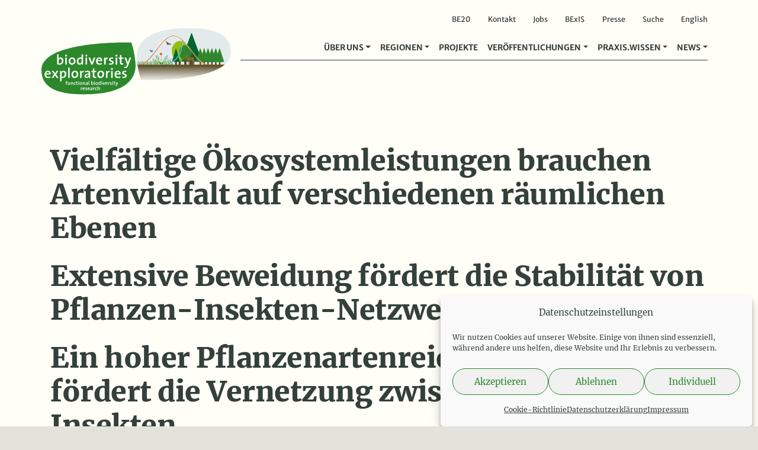

--- FILE ---
content_type: text/html; charset=UTF-8
request_url: https://www.biodiversity-exploratories.de/?transferkategorien=gruenland
body_size: 13697
content:

<!DOCTYPE html>
<!--
Design & Development: BÜRO BATTENBERG www.buerobattenberg.de 
--> 
<html lang="de-DE">
  <head>
  <meta charset="UTF-8">
<script type="text/javascript">
/* <![CDATA[ */
var gform;gform||(document.addEventListener("gform_main_scripts_loaded",function(){gform.scriptsLoaded=!0}),document.addEventListener("gform/theme/scripts_loaded",function(){gform.themeScriptsLoaded=!0}),window.addEventListener("DOMContentLoaded",function(){gform.domLoaded=!0}),gform={domLoaded:!1,scriptsLoaded:!1,themeScriptsLoaded:!1,isFormEditor:()=>"function"==typeof InitializeEditor,callIfLoaded:function(o){return!(!gform.domLoaded||!gform.scriptsLoaded||!gform.themeScriptsLoaded&&!gform.isFormEditor()||(gform.isFormEditor()&&console.warn("The use of gform.initializeOnLoaded() is deprecated in the form editor context and will be removed in Gravity Forms 3.1."),o(),0))},initializeOnLoaded:function(o){gform.callIfLoaded(o)||(document.addEventListener("gform_main_scripts_loaded",()=>{gform.scriptsLoaded=!0,gform.callIfLoaded(o)}),document.addEventListener("gform/theme/scripts_loaded",()=>{gform.themeScriptsLoaded=!0,gform.callIfLoaded(o)}),window.addEventListener("DOMContentLoaded",()=>{gform.domLoaded=!0,gform.callIfLoaded(o)}))},hooks:{action:{},filter:{}},addAction:function(o,r,e,t){gform.addHook("action",o,r,e,t)},addFilter:function(o,r,e,t){gform.addHook("filter",o,r,e,t)},doAction:function(o){gform.doHook("action",o,arguments)},applyFilters:function(o){return gform.doHook("filter",o,arguments)},removeAction:function(o,r){gform.removeHook("action",o,r)},removeFilter:function(o,r,e){gform.removeHook("filter",o,r,e)},addHook:function(o,r,e,t,n){null==gform.hooks[o][r]&&(gform.hooks[o][r]=[]);var d=gform.hooks[o][r];null==n&&(n=r+"_"+d.length),gform.hooks[o][r].push({tag:n,callable:e,priority:t=null==t?10:t})},doHook:function(r,o,e){var t;if(e=Array.prototype.slice.call(e,1),null!=gform.hooks[r][o]&&((o=gform.hooks[r][o]).sort(function(o,r){return o.priority-r.priority}),o.forEach(function(o){"function"!=typeof(t=o.callable)&&(t=window[t]),"action"==r?t.apply(null,e):e[0]=t.apply(null,e)})),"filter"==r)return e[0]},removeHook:function(o,r,t,n){var e;null!=gform.hooks[o][r]&&(e=(e=gform.hooks[o][r]).filter(function(o,r,e){return!!(null!=n&&n!=o.tag||null!=t&&t!=o.priority)}),gform.hooks[o][r]=e)}});
/* ]]> */
</script>

  <meta name="viewport" content="width=device-width, initial-scale=1, shrink-to-fit=no">
  <meta name="publisher" content="Senckenberg Gesellschaft für Naturforschung"/>
  <meta name="copyright" content="Senckenberg Gesellschaft für Naturforschung"/>		
  <link rel="apple-touch-icon" sizes="57x57" href="https://www.biodiversity-exploratories.de/wp-content/themes/biodiversity/favicon/apple-icon-57x57.png">
  <link rel="apple-touch-icon" sizes="60x60" href="https://www.biodiversity-exploratories.de/wp-content/themes/biodiversity/favicon/apple-icon-60x60.png">
  <link rel="apple-touch-icon" sizes="72x72" href="https://www.biodiversity-exploratories.de/wp-content/themes/biodiversity/favicon/apple-icon-72x72.png">
  <link rel="apple-touch-icon" sizes="76x76" href="https://www.biodiversity-exploratories.de/wp-content/themes/biodiversity/favicon/apple-icon-76x76.png">
  <link rel="apple-touch-icon" sizes="114x114" href="https://www.biodiversity-exploratories.de/wp-content/themes/biodiversity/favicon/apple-icon-114x114.png">
  <link rel="apple-touch-icon" sizes="120x120" href="https://www.biodiversity-exploratories.de/wp-content/themes/biodiversity/favicon/apple-icon-120x120.png">
  <link rel="apple-touch-icon" sizes="144x144" href="https://www.biodiversity-exploratories.de/wp-content/themes/biodiversity/favicon/apple-icon-144x144.png">
  <link rel="apple-touch-icon" sizes="152x152" href="https://www.biodiversity-exploratories.de/wp-content/themes/biodiversity/favicon/apple-icon-152x152.png">
  <link rel="apple-touch-icon" sizes="180x180" href="https://www.biodiversity-exploratories.de/wp-content/themes/biodiversity/favicon/apple-icon-180x180.png">
  <link rel="icon" type="image/png" sizes="192x192"  href="https://www.biodiversity-exploratories.de/wp-content/themes/biodiversity/favicon/android-icon-192x192.png">
  <link rel="icon" type="image/png" sizes="32x32" href="https://www.biodiversity-exploratories.de/wp-content/themes/biodiversity/favicon/favicon-32x32.png">
  <link rel="icon" type="image/png" sizes="96x96" href="https://www.biodiversity-exploratories.de/wp-content/themes/biodiversity/favicon/favicon-96x96.png">
  <link rel="icon" type="image/png" sizes="16x16" href="https://www.biodiversity-exploratories.de/wp-content/themes/biodiversity/favicon/favicon-16x16.png">
  <link rel="manifest" href="https://www.biodiversity-exploratories.de/wp-content/themes/biodiversity/favicon/manifest.json">
  <meta name="msapplication-TileColor" content="#ffffff">
  <meta name="msapplication-TileImage" content="https://www.biodiversity-exploratories.de/wp-content/themes/biodiversity/favicon/ms-icon-144x144.png">
  <meta name="theme-color" content="#ffffff">
  
          
  <!--<script>document.addEventListener("touchstart", function(){}, {passive: true});</script>-->

  
  <meta name='robots' content='index, follow, max-image-preview:large, max-snippet:-1, max-video-preview:-1' />
<script type="text/javascript">
/* <![CDATA[ */
window.koko_analytics = {"url":"https:\/\/www.biodiversity-exploratories.de\/koko-analytics-collect.php","site_url":"https:\/\/www.biodiversity-exploratories.de","post_id":0,"path":"\/","method":"none","use_cookie":false};
/* ]]> */
</script>

	<!-- This site is optimized with the Yoast SEO plugin v26.7 - https://yoast.com/wordpress/plugins/seo/ -->
	<title>Grünland Archive &#8211; Biodiversitäts-Exploratorien</title>
	<link rel="canonical" href="https://www.biodiversity-exploratories.de/?transferkategorien=gruenland" />
	<meta property="og:locale" content="de_DE" />
	<meta property="og:type" content="article" />
	<meta property="og:title" content="Grünland Archive &#8211; Biodiversitäts-Exploratorien" />
	<meta property="og:url" content="https://www.biodiversity-exploratories.de/?transferkategorien=gruenland" />
	<meta property="og:site_name" content="Biodiversitäts-Exploratorien" />
	<meta property="og:image" content="https://www.biodiversity-exploratories.de/wp-content/uploads/opengraph-1.png" />
	<meta property="og:image:width" content="1200" />
	<meta property="og:image:height" content="630" />
	<meta property="og:image:type" content="image/png" />
	<meta name="twitter:card" content="summary_large_image" />
	<script type="application/ld+json" class="yoast-schema-graph">{"@context":"https://schema.org","@graph":[{"@type":"CollectionPage","@id":"https://www.biodiversity-exploratories.de/?transferkategorien=gruenland","url":"https://www.biodiversity-exploratories.de/?transferkategorien=gruenland","name":"Grünland Archive &#8211; Biodiversitäts-Exploratorien","isPartOf":{"@id":"https://www.biodiversity-exploratories.de/de/#website"},"primaryImageOfPage":{"@id":"https://www.biodiversity-exploratories.de/?transferkategorien=gruenland#primaryimage"},"image":{"@id":"https://www.biodiversity-exploratories.de/?transferkategorien=gruenland#primaryimage"},"thumbnailUrl":"https://www.biodiversity-exploratories.de/wp-content/uploads/pm_oekosystemleistungen-1_2400x1400-1440x840-1.jpeg","breadcrumb":{"@id":"https://www.biodiversity-exploratories.de/?transferkategorien=gruenland#breadcrumb"},"inLanguage":"de"},{"@type":"ImageObject","inLanguage":"de","@id":"https://www.biodiversity-exploratories.de/?transferkategorien=gruenland#primaryimage","url":"https://www.biodiversity-exploratories.de/wp-content/uploads/pm_oekosystemleistungen-1_2400x1400-1440x840-1.jpeg","contentUrl":"https://www.biodiversity-exploratories.de/wp-content/uploads/pm_oekosystemleistungen-1_2400x1400-1440x840-1.jpeg","width":1440,"height":840},{"@type":"BreadcrumbList","@id":"https://www.biodiversity-exploratories.de/?transferkategorien=gruenland#breadcrumb","itemListElement":[{"@type":"ListItem","position":1,"name":"Startseite","item":"https://www.biodiversity-exploratories.de/de/"},{"@type":"ListItem","position":2,"name":"Grünland"}]},{"@type":"WebSite","@id":"https://www.biodiversity-exploratories.de/de/#website","url":"https://www.biodiversity-exploratories.de/de/","name":"Biodiversitäts-Exploratorien","description":"Forschung für biologische Vielfalt.","publisher":{"@id":"https://www.biodiversity-exploratories.de/de/#organization"},"potentialAction":[{"@type":"SearchAction","target":{"@type":"EntryPoint","urlTemplate":"https://www.biodiversity-exploratories.de/de/?s={search_term_string}"},"query-input":{"@type":"PropertyValueSpecification","valueRequired":true,"valueName":"search_term_string"}}],"inLanguage":"de"},{"@type":"Organization","@id":"https://www.biodiversity-exploratories.de/de/#organization","name":"Biodiversitäts-Exploratorien","url":"https://www.biodiversity-exploratories.de/de/","logo":{"@type":"ImageObject","inLanguage":"de","@id":"https://www.biodiversity-exploratories.de/de/#/schema/logo/image/","url":"https://www.biodiversity-exploratories.de/wp-content/uploads/og-logo.png","contentUrl":"https://www.biodiversity-exploratories.de/wp-content/uploads/og-logo.png","width":828,"height":369,"caption":"Biodiversitäts-Exploratorien"},"image":{"@id":"https://www.biodiversity-exploratories.de/de/#/schema/logo/image/"}}]}</script>
	<!-- / Yoast SEO plugin. -->


<link rel="alternate" type="application/rss+xml" title="Biodiversitäts-Exploratorien &raquo; Feed" href="https://www.biodiversity-exploratories.de/de/feed/" />
<link rel="alternate" type="application/rss+xml" title="Biodiversitäts-Exploratorien &raquo; Transferkategorien-Feed für Grünland" href="https://www.biodiversity-exploratories.de/?transferkategorien=gruenland/feed/" />
<style id='wp-img-auto-sizes-contain-inline-css' type='text/css'>
img:is([sizes=auto i],[sizes^="auto," i]){contain-intrinsic-size:3000px 1500px}
/*# sourceURL=wp-img-auto-sizes-contain-inline-css */
</style>
<link rel='stylesheet' id='gforms_reset_css-css' href='https://www.biodiversity-exploratories.de/wp-content/plugins/gravityforms/legacy/css/formreset.min.css?ver=2.9.26' type='text/css' media='all' />
<link rel='stylesheet' id='gforms_formsmain_css-css' href='https://www.biodiversity-exploratories.de/wp-content/plugins/gravityforms/legacy/css/formsmain.min.css?ver=2.9.26' type='text/css' media='all' />
<link rel='stylesheet' id='gforms_ready_class_css-css' href='https://www.biodiversity-exploratories.de/wp-content/plugins/gravityforms/legacy/css/readyclass.min.css?ver=2.9.26' type='text/css' media='all' />
<link rel='stylesheet' id='gforms_browsers_css-css' href='https://www.biodiversity-exploratories.de/wp-content/plugins/gravityforms/legacy/css/browsers.min.css?ver=2.9.26' type='text/css' media='all' />
<link rel='stylesheet' id='bbmm_style-css' href='https://www.biodiversity-exploratories.de/wp-content/plugins/bb-media-manager/assets/style.css?ver=6.9' type='text/css' media='all' />
<link rel='stylesheet' id='cmplz-general-css' href='https://www.biodiversity-exploratories.de/wp-content/plugins/complianz-gdpr/assets/css/cookieblocker.min.css?ver=1765893138' type='text/css' media='all' />
<link rel='stylesheet' id='bootstrap-css' href='https://www.biodiversity-exploratories.de/wp-content/themes/biodiversity/vendor/bootstrap/css/bootstrap.min.css?ver=6.9' type='text/css' media='all' />
<link rel='stylesheet' id='glightbox-css' href='https://www.biodiversity-exploratories.de/wp-content/themes/biodiversity/vendor/glightbox/dist/css/glightbox.min.css?ver=6.9' type='text/css' media='all' />
<link rel='stylesheet' id='defaults-css-css' href='https://www.biodiversity-exploratories.de/wp-content/build/scss_library/980bcf0bf74fba6f765df562968e26d51f8e215a.css?ver=6.9' type='text/css' media='all' />
<link rel='stylesheet' id='style-css-css' href='https://www.biodiversity-exploratories.de/wp-content/build/scss_library/698a0e158578f21d1e291391eb4998e25d74ee62.css?ver=202509020844' type='text/css' media='all' />
<link rel='stylesheet' id='fa-css-css' href='https://www.biodiversity-exploratories.de/wp-content/build/scss_library/14c181f8b05d7fdc65329abeca3563a704053a8e.css?ver=6.9' type='text/css' media='all' />
<link rel='stylesheet' id='fa-solid-css-css' href='https://www.biodiversity-exploratories.de/wp-content/build/scss_library/77cd8d581876d6ff83bf150ab70c5fa31a287f77.css?ver=6.9' type='text/css' media='all' />
<link rel='stylesheet' id='fa-brands-css-css' href='https://www.biodiversity-exploratories.de/wp-content/build/scss_library/c0251f7bdd508208cccb738136ad3ca638386ba8.css?ver=6.9' type='text/css' media='all' />
<script type="text/javascript" src="https://www.biodiversity-exploratories.de/wp-content/themes/biodiversity/vendor/jquery-3.5.1.min.js?ver=6.9" id="jquery-js"></script>
<script type="text/javascript" defer='defer' src="https://www.biodiversity-exploratories.de/wp-content/plugins/gravityforms/js/jquery.json.min.js?ver=2.9.26" id="gform_json-js"></script>
<script type="text/javascript" id="gform_gravityforms-js-extra">
/* <![CDATA[ */
var gf_legacy = {"is_legacy":"1"};
var gf_global = {"gf_currency_config":{"name":"Euro","symbol_left":"","symbol_right":"&#8364;","symbol_padding":" ","thousand_separator":".","decimal_separator":",","decimals":2,"code":"EUR"},"base_url":"https://www.biodiversity-exploratories.de/wp-content/plugins/gravityforms","number_formats":[],"spinnerUrl":"https://www.biodiversity-exploratories.de/wp-content/plugins/gravityforms/images/spinner.svg","version_hash":"a3136d63cbe45b828e29ade9cc82a5e1","strings":{"newRowAdded":"Neue Zeile hinzugef\u00fcgt.","rowRemoved":"Zeile entfernt","formSaved":"Das Formular wurde gespeichert. Der Inhalt beinhaltet den Link zum Zur\u00fcckkehren und Vervollst\u00e4ndigen des Formulars."}};
var gform_i18n = {"datepicker":{"days":{"monday":"Mo","tuesday":"Di","wednesday":"Mi","thursday":"Do","friday":"Fr","saturday":"Sa","sunday":"So"},"months":{"january":"Januar","february":"Februar","march":"M\u00e4rz","april":"April","may":"Mai","june":"Juni","july":"Juli","august":"August","september":"September","october":"Oktober","november":"November","december":"Dezember"},"firstDay":1,"iconText":"Datum ausw\u00e4hlen"}};
var gf_legacy_multi = {"2":"1"};
var gform_gravityforms = {"strings":{"invalid_file_extension":"Dieser Dateityp kann nicht hochgeladen werden. Zul\u00e4ssig sind die folgenden:","delete_file":"Diese Datei l\u00f6schen","in_progress":"In Bearbeitung","file_exceeds_limit":"Maximale Dateigr\u00f6\u00dfe \u00fcberschritten","illegal_extension":"Dateityp nicht zul\u00e4ssig.","max_reached":"Maximale Dateianzahl erreicht","unknown_error":"Ein Problem ist beim Speichern der Datei auf dem Server aufgetreten.","currently_uploading":"Bitte warte bis alle Dateien vollst\u00e4ndig hochgeladen wurden.","cancel":"Abbrechen","cancel_upload":"Upload abbrechen","cancelled":"Abgebrochen","error":"Fehler","message":"Nachricht"},"vars":{"images_url":"https://www.biodiversity-exploratories.de/wp-content/plugins/gravityforms/images"}};
//# sourceURL=gform_gravityforms-js-extra
/* ]]> */
</script>
<script type="text/javascript" id="gform_gravityforms-js-before">
/* <![CDATA[ */

//# sourceURL=gform_gravityforms-js-before
/* ]]> */
</script>
<script type="text/javascript" defer='defer' src="https://www.biodiversity-exploratories.de/wp-content/plugins/gravityforms/js/gravityforms.min.js?ver=2.9.26" id="gform_gravityforms-js"></script>
<script type="text/javascript" defer='defer' src="https://www.biodiversity-exploratories.de/wp-content/plugins/gravityforms/assets/js/dist/utils.min.js?ver=48a3755090e76a154853db28fc254681" id="gform_gravityforms_utils-js"></script>
<script type="text/javascript" src="https://www.biodiversity-exploratories.de/wp-content/plugins/bb-media-manager/assets/script.js?ver=1.0" id="bbmm_script-js"></script>
<script type="text/javascript" id="wpgmza_data-js-extra">
/* <![CDATA[ */
var wpgmza_google_api_status = {"message":"Enqueued","code":"ENQUEUED"};
//# sourceURL=wpgmza_data-js-extra
/* ]]> */
</script>
<script type="text/javascript" src="https://www.biodiversity-exploratories.de/wp-content/plugins/wp-google-maps/wpgmza_data.js?ver=6.9" id="wpgmza_data-js"></script>
<link rel="https://api.w.org/" href="https://www.biodiversity-exploratories.de/wp-json/" /><link rel="EditURI" type="application/rsd+xml" title="RSD" href="https://www.biodiversity-exploratories.de/xmlrpc.php?rsd" />
<meta name="generator" content="WordPress 6.9" />
			<style>.cmplz-hidden {
					display: none !important;
				}</style>    
  </head>
 
   
  <body data-cmplz=1 class="archive tax-transferkategorien term-gruenland term-6241 wp-theme-biodiversity header-white">
    
    <div class="loader-wrapper d-none">
      <div class="icon center-div">
        <i class="fa fa-circle-notch fa-spin fa-3x fa-fw"></i>
        <span class="sr-only">Loading...</span>
      </div>
    </div>
    
    <div id="main-wrap">
  
      <header id="header" class="fixed-top">
        
        <div id="topmenu" class="container d-none d-lg-block">
          <div class="menu-topmenu-container"><ul id="menu-topmenu" class=""><li id="menu-item-52866" class="menu-item menu-item-type-post_type menu-item-object-page menu-item-52866 current-page-ancestor"><a href="https://www.biodiversity-exploratories.de/de/be20/">BE20</a></li>
<li id="menu-item-4971" class="menu-item menu-item-type-post_type menu-item-object-page menu-item-4971 current-page-ancestor"><a href="https://www.biodiversity-exploratories.de/de/kontakt/">Kontakt</a></li>
<li id="menu-item-4972" class="menu-item menu-item-type-post_type menu-item-object-page menu-item-4972 current-page-ancestor"><a href="https://www.biodiversity-exploratories.de/de/stellenangebote/">Jobs</a></li>
<li id="menu-item-4973" class="menu-item menu-item-type-custom menu-item-object-custom menu-item-4973 current-page-ancestor"><a target="_blank" href="https://www.bexis.uni-jena.de/">BExIS</a></li>
<li id="menu-item-20731" class="menu-item menu-item-type-post_type menu-item-object-page menu-item-20731 current-page-ancestor"><a href="https://www.biodiversity-exploratories.de/de/veroeffentlichungen/presse/">Presse</a></li>
<li id="menu-item-16731" class="search-link menu-item menu-item-type-custom menu-item-object-custom menu-item-16731"><a href="#">Suche</a></li>
<li id="menu-item-4970-en" class="lang-item lang-item-5 lang-item-en no-translation lang-item-first menu-item menu-item-type-custom menu-item-object-custom menu-item-4970-en"><a href="https://www.biodiversity-exploratories.de/en/" hreflang="en-GB" lang="en-GB">English</a></li>
</ul></div>        </div>
        
        
        <nav id="navigation" class="navbar navbar-expand-lg navbar-light" role="navigation">
          <div class="container">
            <a class="navbar-brand" title="Biodiversitäts-Exploratorien" href="https://www.biodiversity-exploratories.de/de">
            
                                            <img class="logo" height="115" width="329" alt="Logo Biodiversitäts-Exploratorien" src="https://www.biodiversity-exploratories.de/wp-content/themes/biodiversity/images/logo.svg">
                              
            </a>
            <!-- Brand and toggle get grouped for better mobile display -->
            <button class="navbar-toggler" type="button" data-toggle="collapse" data-target="#be-navbar" aria-controls="be-navbar" aria-expanded="false" aria-label="Navigation">
                <span class="navbar-toggler-icon"></span>
            </button>
            
            <div id="be-navbar" class="collapse navbar-collapse">
              <div class="ml-auto"><ul id="menu-mainmenu" class="navbar-nav ml-auto navbar-nav-scroll" itemscope itemtype="http://www.schema.org/SiteNavigationElement"><li  id="menu-item-6448" class="menu-item menu-item-type-custom menu-item-object-custom menu-item-has-children dropdown menu-item-6448 nav-item"><a href="#" data-toggle="dropdown" aria-haspopup="true" aria-expanded="false" class="dropdown-toggle nav-link" id="menu-item-dropdown-6448"><span itemprop="name">Über uns</span></a>
<ul class="dropdown-menu animate-no slideIn-no" aria-labelledby="menu-item-dropdown-6448">
	<li  id="menu-item-4922" class="menu-item menu-item-type-post_type menu-item-object-page menu-item-4922 nav-item current-page-ancestor"><a itemprop="url" href="https://www.biodiversity-exploratories.de/de/ueber-uns/forschungsplattform/" class="dropdown-item"><span itemprop="name">Forschungsplattform</span></a></li>
	<li  id="menu-item-6425" class="menu-item menu-item-type-post_type menu-item-object-page menu-item-6425 nav-item current-page-ancestor"><a itemprop="url" href="https://www.biodiversity-exploratories.de/de/ueber-uns/hintergrund-forschungsziele/" class="dropdown-item"><span itemprop="name">Forschungsziele und Hintergrund</span></a></li>
	<li  id="menu-item-6426" class="menu-item menu-item-type-post_type menu-item-object-page menu-item-6426 nav-item current-page-ancestor"><a itemprop="url" href="https://www.biodiversity-exploratories.de/de/ueber-uns/forschungsdesign/" class="dropdown-item"><span itemprop="name">Forschungsdesign</span></a></li>
	<li  id="menu-item-6490" class="menu-item menu-item-type-custom menu-item-object-custom menu-item-6490 nav-item"><div class="dropdown-divider" itemprop="url" class="dropdown-item dropdown-divider"><span itemprop="name">dropdown-divider</span></div></li>
	<li  id="menu-item-6469" class="menu-item menu-item-type-custom menu-item-object-custom menu-item-6469 nav-item"><span class="dropdown-header" itemprop="url" class="dropdown-item dropdown-header"><span itemprop="name">Infrastruktur</span></span></li>
	<li  id="menu-item-4923" class="subitem menu-item menu-item-type-post_type menu-item-object-page menu-item-4923 nav-item current-page-ancestor"><a itemprop="url" href="https://www.biodiversity-exploratories.de/de/ueber-uns/infrastruktur/das-zentrale-koordinationsbuero-beo/" class="dropdown-item"><span itemprop="name">Zentrales Koordinationsbüro</span></a></li>
	<li  id="menu-item-4924" class="subitem menu-item menu-item-type-post_type menu-item-object-page menu-item-4924 nav-item current-page-ancestor"><a itemprop="url" href="https://www.biodiversity-exploratories.de/de/ueber-uns/infrastruktur/lokales-management/" class="dropdown-item"><span itemprop="name">Lokales Management</span></a></li>
	<li  id="menu-item-4925" class="subitem menu-item menu-item-type-post_type menu-item-object-page menu-item-4925 nav-item current-page-ancestor"><a itemprop="url" href="https://www.biodiversity-exploratories.de/de/ueber-uns/infrastruktur/messtechnik-fernerkundung/" class="dropdown-item"><span itemprop="name">Messtechnik und Fernerkundung</span></a></li>
	<li  id="menu-item-4926" class="subitem menu-item menu-item-type-post_type menu-item-object-page menu-item-4926 nav-item current-page-ancestor"><a itemprop="url" href="https://www.biodiversity-exploratories.de/de/ueber-uns/infrastruktur/zentrales-datenmanagement/" class="dropdown-item"><span itemprop="name">Zentrales Datenmanagement</span></a></li>
	<li  id="menu-item-15835" class="subitem menu-item menu-item-type-post_type menu-item-object-page menu-item-15835 nav-item current-page-ancestor"><a itemprop="url" href="https://www.biodiversity-exploratories.de/de/ueber-uns/infrastruktur/weitere-kernprojekte/" class="dropdown-item"><span itemprop="name">Weitere Kernprojekte</span></a></li>
	<li  id="menu-item-6470" class="menu-item menu-item-type-custom menu-item-object-custom menu-item-6470 nav-item"><div class="dropdown-divider" itemprop="url" class="dropdown-item dropdown-divider"><span itemprop="name">dropdown-divider</span></div></li>
	<li  id="menu-item-6488" class="menu-item menu-item-type-post_type menu-item-object-page menu-item-6488 nav-item current-page-ancestor"><a itemprop="url" href="https://www.biodiversity-exploratories.de/de/ueber-uns/forschungsbeteiligte/" class="dropdown-item"><span itemprop="name">Forschungsbeteiligte</span></a></li>
	<li  id="menu-item-4928" class="menu-item menu-item-type-post_type menu-item-object-page menu-item-4928 nav-item current-page-ancestor"><a itemprop="url" href="https://www.biodiversity-exploratories.de/de/ueber-uns/netzwerk/" class="dropdown-item"><span itemprop="name">Netzwerk</span></a></li>
	<li  id="menu-item-22738" class="menu-item menu-item-type-post_type menu-item-object-page menu-item-22738 nav-item current-page-ancestor"><a itemprop="url" href="https://www.biodiversity-exploratories.de/de/ueber-uns/danksagung/" class="dropdown-item"><span itemprop="name">Danksagung</span></a></li>
</ul>
</li>
<li  id="menu-item-6450" class="menu-item menu-item-type-custom menu-item-object-custom menu-item-has-children dropdown menu-item-6450 nav-item"><a href="#" data-toggle="dropdown" aria-haspopup="true" aria-expanded="false" class="dropdown-toggle nav-link" id="menu-item-dropdown-6450"><span itemprop="name">Regionen</span></a>
<ul class="dropdown-menu animate-no slideIn-no" aria-labelledby="menu-item-dropdown-6450">
	<li  id="menu-item-4961" class="menu-item menu-item-type-post_type menu-item-object-page menu-item-4961 nav-item current-page-ancestor"><a itemprop="url" href="https://www.biodiversity-exploratories.de/de/regionen/uebersicht/" class="dropdown-item"><span itemprop="name">Übersicht</span></a></li>
	<li  id="menu-item-4962" class="menu-item menu-item-type-post_type menu-item-object-page menu-item-4962 nav-item current-page-ancestor"><a itemprop="url" href="https://www.biodiversity-exploratories.de/de/regionen/schorfheide-chorin/" class="dropdown-item"><span itemprop="name">Schorfheide-Chorin</span></a></li>
	<li  id="menu-item-4963" class="menu-item menu-item-type-post_type menu-item-object-page menu-item-4963 nav-item current-page-ancestor"><a itemprop="url" href="https://www.biodiversity-exploratories.de/de/regionen/hainich-duen/" class="dropdown-item"><span itemprop="name">Hainich-Dün</span></a></li>
	<li  id="menu-item-4964" class="menu-item menu-item-type-post_type menu-item-object-page menu-item-4964 nav-item current-page-ancestor"><a itemprop="url" href="https://www.biodiversity-exploratories.de/de/regionen/schwaebische-alb/" class="dropdown-item"><span itemprop="name">Schwäbische Alb</span></a></li>
</ul>
</li>
<li  id="menu-item-4899" class="menu-item menu-item-type-post_type_archive menu-item-object-projekte menu-item-4899 nav-item current-page-ancestor"><a itemprop="url" href="https://www.biodiversity-exploratories.de/de/projekte/" class="nav-link"><span itemprop="name">Projekte</span></a></li>
<li  id="menu-item-6451" class="menu-item menu-item-type-custom menu-item-object-custom menu-item-has-children dropdown menu-item-6451 nav-item"><a href="#" data-toggle="dropdown" aria-haspopup="true" aria-expanded="false" class="dropdown-toggle nav-link" id="menu-item-dropdown-6451"><span itemprop="name">Veröffentlichungen</span></a>
<ul class="dropdown-menu animate-no slideIn-no" aria-labelledby="menu-item-dropdown-6451">
	<li  id="menu-item-4952" class="menu-item menu-item-type-post_type menu-item-object-page menu-item-4952 nav-item current-page-ancestor"><a itemprop="url" href="https://www.biodiversity-exploratories.de/de/veroeffentlichungen/publikationen/" class="dropdown-item"><span itemprop="name">Publikationen</span></a></li>
	<li  id="menu-item-4945" class="menu-item menu-item-type-post_type menu-item-object-page menu-item-4945 nav-item current-page-ancestor"><a itemprop="url" href="https://www.biodiversity-exploratories.de/de/veroeffentlichungen/abschlussarbeiten/" class="dropdown-item"><span itemprop="name">Abschlussarbeiten</span></a></li>
	<li  id="menu-item-4944" class="menu-item menu-item-type-post_type menu-item-object-page menu-item-4944 nav-item current-page-ancestor"><a itemprop="url" href="https://www.biodiversity-exploratories.de/de/veroeffentlichungen/konferenzen/" class="dropdown-item"><span itemprop="name">Veranstaltungen</span></a></li>
	<li  id="menu-item-4946" class="menu-item menu-item-type-post_type menu-item-object-page menu-item-4946 nav-item current-page-ancestor"><a itemprop="url" href="https://www.biodiversity-exploratories.de/de/veroeffentlichungen/presse/" class="dropdown-item"><span itemprop="name">Presse</span></a></li>
	<li  id="menu-item-4947" class="menu-item menu-item-type-post_type menu-item-object-page menu-item-4947 nav-item current-page-ancestor"><a itemprop="url" href="https://www.biodiversity-exploratories.de/de/veroeffentlichungen/materialien-oeffentlichkeitsarbeit/" class="dropdown-item"><span itemprop="name">PR-Materialien</span></a></li>
	<li  id="menu-item-16767" class="menu-item menu-item-type-post_type_archive menu-item-object-glossar menu-item-16767 nav-item current-page-ancestor"><a itemprop="url" href="https://www.biodiversity-exploratories.de/de/glossar/" class="dropdown-item"><span itemprop="name">Glossar</span></a></li>
</ul>
</li>
<li  id="menu-item-6452" class="menu-item menu-item-type-custom menu-item-object-custom menu-item-has-children dropdown menu-item-6452 nav-item"><a href="#" data-toggle="dropdown" aria-haspopup="true" aria-expanded="false" class="dropdown-toggle nav-link" id="menu-item-dropdown-6452"><span itemprop="name">Praxis.Wissen</span></a>
<ul class="dropdown-menu animate-no slideIn-no" aria-labelledby="menu-item-dropdown-6452">
	<li  id="menu-item-6902" class="menu-item menu-item-type-post_type menu-item-object-page menu-item-6902 nav-item current-page-ancestor current-page-ancestor"><a itemprop="url" href="https://www.biodiversity-exploratories.de/de/praxis-wissen/" class="dropdown-item"><span itemprop="name">Übersicht</span></a></li>
	<li  id="menu-item-27891" class="menu-item menu-item-type-post_type menu-item-object-page menu-item-27891 nav-item current-page-ancestor current-page-ancestor"><a itemprop="url" href="https://www.biodiversity-exploratories.de/de/praxis-wissen/wissenstransfer-der-biodiversitaets-exploratorien/" class="dropdown-item"><span itemprop="name">Unsere Aktivitäten</span></a></li>
	<li  id="menu-item-27900" class="menu-item menu-item-type-custom menu-item-object-custom menu-item-27900 nav-item"><div class="dropdown-divider" itemprop="url" class="dropdown-item dropdown-divider"><span itemprop="name">dropdown-divider</span></div></li>
	<li  id="menu-item-27896" class="menu-item menu-item-type-post_type menu-item-object-page menu-item-27896 nav-item current-page-ancestor current-page-ancestor"><span class="dropdown-header" itemprop="url" class="dropdown-item dropdown-header"><span itemprop="name">Wald.Wissen</span></span></li>
	<li  id="menu-item-27897" class="subitem menu-item menu-item-type-post_type menu-item-object-page menu-item-27897 nav-item current-page-ancestor current-page-ancestor current-page-ancestor"><a itemprop="url" href="https://www.biodiversity-exploratories.de/de/praxis-wissen/wald-wissen/kurzgefasst/" class="dropdown-item"><span itemprop="name">Kurzgefasst</span></a></li>
	<li  id="menu-item-27898" class="subitem menu-item menu-item-type-post_type menu-item-object-page menu-item-27898 nav-item current-page-ancestor current-page-ancestor"><a itemprop="url" href="https://www.biodiversity-exploratories.de/de/praxis-wissen/wald-wissen/faq/" class="dropdown-item"><span itemprop="name">Häufig gestellte Fragen</span></a></li>
	<li  id="menu-item-27899" class="subitem menu-item menu-item-type-post_type menu-item-object-page menu-item-27899 nav-item current-page-ancestor current-page-ancestor"><a itemprop="url" href="https://www.biodiversity-exploratories.de/de/praxis-wissen/wald-wissen/links-und-materialien-wald/" class="dropdown-item"><span itemprop="name">Mediathek</span></a></li>
	<li  id="menu-item-27901" class="menu-item menu-item-type-custom menu-item-object-custom menu-item-27901 nav-item"><div class="dropdown-divider" itemprop="url" class="dropdown-item dropdown-divider"><span itemprop="name">dropdown-divider</span></div></li>
	<li  id="menu-item-27892" class="menu-item menu-item-type-post_type menu-item-object-page menu-item-27892 nav-item current-page-ancestor current-page-ancestor"><span class="dropdown-header" itemprop="url" class="dropdown-item dropdown-header"><span itemprop="name">Grünland.Wissen</span></span></li>
	<li  id="menu-item-27893" class="subitem menu-item menu-item-type-post_type menu-item-object-page menu-item-27893 nav-item current-page-ancestor current-page-ancestor current-page-ancestor"><a itemprop="url" href="https://www.biodiversity-exploratories.de/de/praxis-wissen/gruenland-wissen/kurzgefasst/" class="dropdown-item"><span itemprop="name">Kurzgefasst</span></a></li>
	<li  id="menu-item-27894" class="subitem menu-item menu-item-type-post_type menu-item-object-page menu-item-27894 nav-item current-page-ancestor current-page-ancestor"><a itemprop="url" href="https://www.biodiversity-exploratories.de/de/praxis-wissen/gruenland-wissen/faq/" class="dropdown-item"><span itemprop="name">Häufig gestellte Fragen</span></a></li>
	<li  id="menu-item-27895" class="subitem menu-item menu-item-type-post_type menu-item-object-page menu-item-27895 nav-item current-page-ancestor current-page-ancestor"><a itemprop="url" href="https://www.biodiversity-exploratories.de/de/praxis-wissen/gruenland-wissen/links-und-materialien-gruenland/" class="dropdown-item"><span itemprop="name">Mediathek</span></a></li>
	<li  id="menu-item-7032" class="menu-item menu-item-type-custom menu-item-object-custom menu-item-7032 nav-item"><div class="dropdown-divider" itemprop="url" class="dropdown-item dropdown-divider"><span itemprop="name">dropdown-divider</span></div></li>
	<li  id="menu-item-6436" class="menu-item menu-item-type-post_type menu-item-object-page menu-item-6436 nav-item current-page-ancestor"><a itemprop="url" href="https://www.biodiversity-exploratories.de/de/klimatool/" class="dropdown-item"><span itemprop="name">KlimaTool</span></a></li>
	<li  id="menu-item-17043" class="menu-item menu-item-type-post_type menu-item-object-page menu-item-17043 nav-item current-page-ancestor"><a itemprop="url" href="https://www.biodiversity-exploratories.de/de/oeffentliche-daten-bexis/" class="dropdown-item"><span itemprop="name">Öffentliche Daten (BExIS)</span></a></li>
</ul>
</li>
<li  id="menu-item-6453" class="menu-item menu-item-type-custom menu-item-object-custom menu-item-has-children dropdown menu-item-6453 nav-item"><a href="#" data-toggle="dropdown" aria-haspopup="true" aria-expanded="false" class="dropdown-toggle nav-link" id="menu-item-dropdown-6453"><span itemprop="name">News</span></a>
<ul class="dropdown-menu animate-no slideIn-no" aria-labelledby="menu-item-dropdown-6453">
	<li  id="menu-item-4955" class="menu-item menu-item-type-post_type_archive menu-item-object-news menu-item-4955 nav-item current-page-ancestor"><a itemprop="url" href="https://www.biodiversity-exploratories.de/de/news/" class="dropdown-item"><span itemprop="name">Aktuelles</span></a></li>
	<li  id="menu-item-4958" class="menu-item menu-item-type-post_type_archive menu-item-object-termine menu-item-4958 nav-item current-page-ancestor"><a itemprop="url" href="https://www.biodiversity-exploratories.de/de/termine/" class="dropdown-item"><span itemprop="name">Termine</span></a></li>
</ul>
</li>
</ul></div>
            </div>
            
          </div>
        </nav>
        
      </header>
 	

<section id="page-header" class="page-header-default">
	
</section>

<div id="main-container" class="container">
	<div class="row">
		<div class="col the-content">
							<!--fwp-loop-->
				
					<h1>Vielfältige Ökosystemleistungen brauchen Artenvielfalt auf verschiedenen räumlichen Ebenen</h1>
					
										
									
								
					<h1>Extensive Beweidung fördert die Stabilität von Pflanzen-Insekten-Netzwerken im Grünland</h1>
					
										
									
								
					<h1>Ein hoher Pflanzenartenreichtum im Wald fördert die Vernetzung zwischen Pflanzen und Insekten</h1>
					
										
									
								
					<h1>Ober- und unterirdische Biodiversität im Grünland reagieren unterschiedlich auf Bewirtschaftung und Landschaftskontext</h1>
					
										
									
								
					<h1>Starker Rückgang der Artenzahl, Biomasse und Abundanz der Arthropoden (Gliederfüßer) im Grünland seit 2008</h1>
					
										
									
									</div>
	</div>
</div>


<div id="partner" class="d-none d-md-block">
	<div class="container">
					<div class="partnerlogos d-flex align-items-center justify-content-center">
									
							
					<div class="item">	
											<a href="https://www.senckenberg.de" target="_blank" rel="nofollow noopener">
							<img width="768" height="367" src="https://www.biodiversity-exploratories.de/wp-content/uploads/250317_senckenberg_logo-768x367.png" class="img-fluid" alt="" decoding="async" loading="lazy" srcset="https://www.biodiversity-exploratories.de/wp-content/uploads/250317_senckenberg_logo-768x367.png 768w, https://www.biodiversity-exploratories.de/wp-content/uploads/250317_senckenberg_logo-1040x497.png 1040w, https://www.biodiversity-exploratories.de/wp-content/uploads/250317_senckenberg_logo-150x72.png 150w, https://www.biodiversity-exploratories.de/wp-content/uploads/250317_senckenberg_logo-1536x734.png 1536w, https://www.biodiversity-exploratories.de/wp-content/uploads/250317_senckenberg_logo.png 1872w" sizes="auto, (max-width: 768px) 100vw, 768px" />						</a>
										</div>
									
							
					<div class="item">	
											<a href="https://www.tu-darmstadt.de" target="_blank" rel="nofollow noopener">
							<img width="652" height="266" src="https://www.biodiversity-exploratories.de/wp-content/uploads/unidarmstadt.png" class="img-fluid" alt="Abbildung: Die Grafik zeigt das Logo der Technischen Universität Darmstadt." decoding="async" loading="lazy" srcset="https://www.biodiversity-exploratories.de/wp-content/uploads/unidarmstadt.png 652w, https://www.biodiversity-exploratories.de/wp-content/uploads/unidarmstadt-150x61.png 150w" sizes="auto, (max-width: 652px) 100vw, 652px" />						</a>
										</div>
									
							
					<div class="item">	
											<a href="https://www.unibe.ch" target="_blank" rel="nofollow noopener">
							<img width="360" height="276" src="https://www.biodiversity-exploratories.de/wp-content/uploads/logo_unibern@2x.png" class="img-fluid" alt="Abbildung: Die Grafik zeigt das Logo der Universität Bern." decoding="async" loading="lazy" srcset="https://www.biodiversity-exploratories.de/wp-content/uploads/logo_unibern@2x.png 360w, https://www.biodiversity-exploratories.de/wp-content/uploads/logo_unibern@2x-150x115.png 150w" sizes="auto, (max-width: 360px) 100vw, 360px" />						</a>
										</div>
									
							
					<div class="item">	
											<a href="https://www.tum.de" target="_blank" rel="nofollow noopener">
							<img width="768" height="630" src="https://www.biodiversity-exploratories.de/wp-content/uploads/tum2-e1612483254472-768x630.png" class="img-fluid" alt="Abbildung: Die Grafik zeigt das Logo der Technischen Universität München." decoding="async" loading="lazy" srcset="https://www.biodiversity-exploratories.de/wp-content/uploads/tum2-e1612483254472-768x630.png 768w, https://www.biodiversity-exploratories.de/wp-content/uploads/tum2-e1612483254472-150x123.png 150w, https://www.biodiversity-exploratories.de/wp-content/uploads/tum2-e1612483254472.png 816w" sizes="auto, (max-width: 768px) 100vw, 768px" />						</a>
										</div>
									
							
					<div class="item">	
											<a href="https://www.uni-jena.de" target="_blank" rel="nofollow noopener">
							<img width="604" height="208" src="https://www.biodiversity-exploratories.de/wp-content/uploads/fsu_word_mark.png" class="img-fluid" alt="Abbildung: Die Grafik zeigt das Logo der Friedrich-Schiller-Universität Jena" decoding="async" loading="lazy" srcset="https://www.biodiversity-exploratories.de/wp-content/uploads/fsu_word_mark.png 604w, https://www.biodiversity-exploratories.de/wp-content/uploads/fsu_word_mark-150x52.png 150w" sizes="auto, (max-width: 604px) 100vw, 604px" />						</a>
										</div>
									
							
					<div class="item">	
											<a href="https://www.uni-goettingen.de" target="_blank" rel="nofollow noopener">
							<img width="768" height="137" src="https://www.biodiversity-exploratories.de/wp-content/uploads/logo_uni_goettingen_breit-768x137.png" class="img-fluid" alt="Abbildung: Die Grafik zeigt das Logo der Georg-August-Universität Göttingen." decoding="async" loading="lazy" srcset="https://www.biodiversity-exploratories.de/wp-content/uploads/logo_uni_goettingen_breit-768x137.png 768w, https://www.biodiversity-exploratories.de/wp-content/uploads/logo_uni_goettingen_breit-1040x185.png 1040w, https://www.biodiversity-exploratories.de/wp-content/uploads/logo_uni_goettingen_breit-150x27.png 150w, https://www.biodiversity-exploratories.de/wp-content/uploads/logo_uni_goettingen_breit-1536x274.png 1536w, https://www.biodiversity-exploratories.de/wp-content/uploads/logo_uni_goettingen_breit-2048x365.png 2048w" sizes="auto, (max-width: 768px) 100vw, 768px" />						</a>
										</div>
									
							
					<div class="item">	
											<a href="https://www.bgc-jena.mpg.de" target="_blank" rel="nofollow noopener">
							<img width="768" height="436" src="https://www.biodiversity-exploratories.de/wp-content/uploads/mpi_bgc_vertical_d_green_rgb-768x436.png" class="img-fluid" alt="" decoding="async" loading="lazy" srcset="https://www.biodiversity-exploratories.de/wp-content/uploads/mpi_bgc_vertical_d_green_rgb-768x436.png 768w, https://www.biodiversity-exploratories.de/wp-content/uploads/mpi_bgc_vertical_d_green_rgb-1040x591.png 1040w, https://www.biodiversity-exploratories.de/wp-content/uploads/mpi_bgc_vertical_d_green_rgb-150x85.png 150w, https://www.biodiversity-exploratories.de/wp-content/uploads/mpi_bgc_vertical_d_green_rgb.png 1500w" sizes="auto, (max-width: 768px) 100vw, 768px" />						</a>
										</div>
									
							
					<div class="item">	
											<a href="https://www.isoe.de/" target="_blank" rel="nofollow noopener">
							<img width="768" height="682" src="https://www.biodiversity-exploratories.de/wp-content/uploads/isoe_logo_final_unten-768x682.jpg" class="img-fluid" alt="" decoding="async" loading="lazy" srcset="https://www.biodiversity-exploratories.de/wp-content/uploads/isoe_logo_final_unten-768x682.jpg 768w, https://www.biodiversity-exploratories.de/wp-content/uploads/isoe_logo_final_unten-1040x923.jpg 1040w, https://www.biodiversity-exploratories.de/wp-content/uploads/isoe_logo_final_unten-150x133.jpg 150w, https://www.biodiversity-exploratories.de/wp-content/uploads/isoe_logo_final_unten-1536x1363.jpg 1536w, https://www.biodiversity-exploratories.de/wp-content/uploads/isoe_logo_final_unten-2048x1818.jpg 2048w" sizes="auto, (max-width: 768px) 100vw, 768px" />						</a>
										</div>
									
							
					<div class="item">	
											<a href="https://www.helmholtz-munich.de/" target="_blank" rel="nofollow noopener">
							<img width="768" height="401" src="https://www.biodiversity-exploratories.de/wp-content/uploads/helmholtz-munich-logo-768x401.jpg" class="img-fluid" alt="" decoding="async" loading="lazy" srcset="https://www.biodiversity-exploratories.de/wp-content/uploads/helmholtz-munich-logo-768x401.jpg 768w, https://www.biodiversity-exploratories.de/wp-content/uploads/helmholtz-munich-logo-1040x543.jpg 1040w, https://www.biodiversity-exploratories.de/wp-content/uploads/helmholtz-munich-logo-150x78.jpg 150w, https://www.biodiversity-exploratories.de/wp-content/uploads/helmholtz-munich-logo-1536x802.jpg 1536w, https://www.biodiversity-exploratories.de/wp-content/uploads/helmholtz-munich-logo.jpg 1920w" sizes="auto, (max-width: 768px) 100vw, 768px" />						</a>
										</div>
							</div>
			</div>
</div>


<footer id="footer">
	<div class="container">
		
		<div class="row" id="before-footer">
			<div class="col-sm-9 move-up">
				<div class="breadcrumbs" typeof="BreadcrumbList" vocab="http://schema.org/">
						<span property="itemListElement" typeof="ListItem"><a property="item" typeof="WebPage" title="Go to Biodiversitäts-Exploratorien." href="https://www.biodiversity-exploratories.de" class="home" ><span property="name">Home</span></a><meta property="position" content="1"></span> / <span property="itemListElement" typeof="ListItem"><span property="name" class="archive taxonomy transferkategorien current-item">Grünland</span><meta property="url" content="https://www.biodiversity-exploratories.de/?transferkategorien=gruenland"><meta property="position" content="2"></span>				</div>
			</div>
			<div class="col-sm-3 move-up">
				<a class="footer-brand" title="Biodiversitäts-Exploratorien" href="https://www.biodiversity-exploratories.de/de">
					<img class="logo img-fluid" alt="Logo" height="115" width="329" src="https://www.biodiversity-exploratories.de/wp-content/themes/biodiversity/images/logo.svg">
				</a>
			</div>
		</div>
		
		<div class="row" id="footer-content">
			<div class="col-md-6 col-lg-4 footer-about">
				<div class="item-title">
					Biodiversitäts-Exploratorien				</div>
									<p>Die Biodiversitäts-Exploratorien sind ein von der Deutschen Forschungsgemeinschaft finanziertes Infrastruktur-Schwerpunktprogramm (SPP 1374). Drei Exploratorien dienen als offene Forschungsplattform für Wissenschaftler:innen aus ganz Deutschland. <a href="https://www.biodiversity-exploratories.de/de/ueber-uns/forschungsplattform/">Mehr erfahren</a></p>
							</div>
			<div class="col-md-6 col-lg-3 offset-lg-1 footer-address">
				<div class="item-title">
					Kontakt				</div>
									<p><strong>BEO &#8211; Zentrales Koordinationsbüro</strong><br />
Senckenberganlage 25<br />
60325 Frankfurt / Main</p>
<p><strong>Tel:</strong> +49 (0) 69 7542 1878<br />
<a href="mailto:beo@senckenberg.de">beo@senckenberg.de</a></p>
							</div>
			<div class="d-lg-none col">
				<div id="topmenu-mobile-footer" class="">
					<div class="menu-topmenu-container"><ul id="menu-topmenu-1" class="list-unstyled" itemscope itemtype="http://www.schema.org/SiteNavigationElement"><li class="menu-item menu-item-type-post_type menu-item-object-page menu-item-52866 current-page-ancestor"><a href="https://www.biodiversity-exploratories.de/de/be20/">BE20</a></li>
<li class="menu-item menu-item-type-post_type menu-item-object-page menu-item-4971 current-page-ancestor"><a href="https://www.biodiversity-exploratories.de/de/kontakt/">Kontakt</a></li>
<li class="menu-item menu-item-type-post_type menu-item-object-page menu-item-4972 current-page-ancestor"><a href="https://www.biodiversity-exploratories.de/de/stellenangebote/">Jobs</a></li>
<li class="menu-item menu-item-type-custom menu-item-object-custom menu-item-4973 current-page-ancestor"><a target="_blank" href="https://www.bexis.uni-jena.de/">BExIS</a></li>
<li class="menu-item menu-item-type-post_type menu-item-object-page menu-item-20731 current-page-ancestor"><a href="https://www.biodiversity-exploratories.de/de/veroeffentlichungen/presse/">Presse</a></li>
<li class="search-link menu-item menu-item-type-custom menu-item-object-custom menu-item-16731"><a href="#">Suche</a></li>
<li class="lang-item lang-item-5 lang-item-en no-translation lang-item-first menu-item menu-item-type-custom menu-item-object-custom menu-item-4970-en"><a href="https://www.biodiversity-exploratories.de/en/" hreflang="en-GB" lang="en-GB">English</a></li>
</ul></div>				</div>
			</div>
			<div class="col-md-12 col-lg-3 offset-lg-1 footer-copyright">
				<ul class="list-inline social-icons-footer">
					<li class="list-inline-item">
						<a href="https://www.instagram.com/be.xplo/" target="_blank"><i class="fab fa-instagram"></i></a>
					</li>
					<li class="list-inline-item">
						<a href="https://bsky.app/profile/bexplo.bsky.social" target="_blank"><i class="fab fa-bluesky"></i></a>
					</li>
					<li class="list-inline-item">
						<a href="https://www.linkedin.com/company/biodiversity-exploratories/mycompany/?viewAsMember=true" target="_blank"><i class="fab fa-linkedin"></i></a>
					</li>
					<!--<li class="list-inline-item">
						<a href="https://twitter.com/BExplo_de" target="_blank"><i class="fab fa-x-twitter"></i> <sup>DE</sup></a>
					</li>
					<li class="list-inline-item">
						<a href="https://twitter.com/BExplo_research" target="_blank"><i class="fab fa-x-twitter"></i> <sup>EN</sup></a>
					</li>-->
				</ul>
				<div class="item-supportby">
					Gefördert durch:
					<br>
					<a href="https://www.dfg.de/" target="_blank" rel="nofollow noopener">
						<img class="img-fluid" alt="Logo DFG" height="38" width="300" src="https://www.biodiversity-exploratories.de/wp-content/themes/biodiversity/images/DFG-logo-blau.svg">
					</a>
				</div>
				<div class="item-copyright">
					&copy; 2026 &nbsp; BEO
					<br>
					<a href="https://www.biodiversity-exploratories.de/de/impressum/">Impressum</a> | <a href="https://www.biodiversity-exploratories.de/de/datenschutzerklaerung/">Datenschutzerklärung</a>
				</div>
			</div>
		</div>
		
	</div>
</footer>



</div> <!--/#main-wrap-->

<script type="speculationrules">
{"prefetch":[{"source":"document","where":{"and":[{"href_matches":"/*"},{"not":{"href_matches":["/wp-*.php","/wp-admin/*","/wp-content/uploads/*","/wp-content/*","/wp-content/plugins/*","/wp-content/themes/biodiversity/*","/*\\?(.+)"]}},{"not":{"selector_matches":"a[rel~=\"nofollow\"]"}},{"not":{"selector_matches":".no-prefetch, .no-prefetch a"}}]},"eagerness":"conservative"}]}
</script>

<!-- Koko Analytics v2.1.3 - https://www.kokoanalytics.com/ -->
<script type="text/javascript">
/* <![CDATA[ */
!function(){var e=window,r=e.koko_analytics;r.trackPageview=function(e,t){"prerender"==document.visibilityState||/bot|crawl|spider|seo|lighthouse|facebookexternalhit|preview/i.test(navigator.userAgent)||navigator.sendBeacon(r.url,new URLSearchParams({pa:e,po:t,r:0==document.referrer.indexOf(r.site_url)?"":document.referrer,m:r.use_cookie?"c":r.method[0]}))},e.addEventListener("load",function(){r.trackPageview(r.path,r.post_id)})}();
/* ]]> */
</script>


<!-- Consent Management powered by Complianz | GDPR/CCPA Cookie Consent https://wordpress.org/plugins/complianz-gdpr -->
<div id="cmplz-cookiebanner-container"><div class="cmplz-cookiebanner cmplz-hidden banner-1 bottom-right-minimal optin cmplz-bottom-right cmplz-categories-type-view-preferences" aria-modal="true" data-nosnippet="true" role="dialog" aria-live="polite" aria-labelledby="cmplz-header-1-optin" aria-describedby="cmplz-message-1-optin">
	<div class="cmplz-header">
		<div class="cmplz-logo"></div>
		<div class="cmplz-title" id="cmplz-header-1-optin">Datenschutzeinstellungen</div>
		<div class="cmplz-close" tabindex="0" role="button" aria-label="Dialog schließen">
			<svg aria-hidden="true" focusable="false" data-prefix="fas" data-icon="times" class="svg-inline--fa fa-times fa-w-11" role="img" xmlns="http://www.w3.org/2000/svg" viewBox="0 0 352 512"><path fill="currentColor" d="M242.72 256l100.07-100.07c12.28-12.28 12.28-32.19 0-44.48l-22.24-22.24c-12.28-12.28-32.19-12.28-44.48 0L176 189.28 75.93 89.21c-12.28-12.28-32.19-12.28-44.48 0L9.21 111.45c-12.28 12.28-12.28 32.19 0 44.48L109.28 256 9.21 356.07c-12.28 12.28-12.28 32.19 0 44.48l22.24 22.24c12.28 12.28 32.2 12.28 44.48 0L176 322.72l100.07 100.07c12.28 12.28 32.2 12.28 44.48 0l22.24-22.24c12.28-12.28 12.28-32.19 0-44.48L242.72 256z"></path></svg>
		</div>
	</div>

	<div class="cmplz-divider cmplz-divider-header"></div>
	<div class="cmplz-body">
		<div class="cmplz-message" id="cmplz-message-1-optin">Wir nutzen Cookies auf unserer Website. Einige von ihnen sind essenziell, während andere uns helfen, diese Website und Ihr Erlebnis zu verbessern.</div>
		<!-- categories start -->
		<div class="cmplz-categories">
			<details class="cmplz-category cmplz-functional" >
				<summary>
						<span class="cmplz-category-header">
							<span class="cmplz-category-title">Funktional</span>
							<span class='cmplz-always-active'>
								<span class="cmplz-banner-checkbox">
									<input type="checkbox"
										   id="cmplz-functional-optin"
										   data-category="cmplz_functional"
										   class="cmplz-consent-checkbox cmplz-functional"
										   size="40"
										   value="1"/>
									<label class="cmplz-label" for="cmplz-functional-optin"><span class="screen-reader-text">Funktional</span></label>
								</span>
								Immer aktiv							</span>
							<span class="cmplz-icon cmplz-open">
								<svg xmlns="http://www.w3.org/2000/svg" viewBox="0 0 448 512"  height="18" ><path d="M224 416c-8.188 0-16.38-3.125-22.62-9.375l-192-192c-12.5-12.5-12.5-32.75 0-45.25s32.75-12.5 45.25 0L224 338.8l169.4-169.4c12.5-12.5 32.75-12.5 45.25 0s12.5 32.75 0 45.25l-192 192C240.4 412.9 232.2 416 224 416z"/></svg>
							</span>
						</span>
				</summary>
				<div class="cmplz-description">
					<span class="cmplz-description-functional">Der Zugriff oder die technische Speicherung ist unbedingt für den rechtmäßigen Zweck erforderlich, um die Nutzung eines bestimmten Dienstes zu ermöglichen, der vom Abonnenten oder Nutzer ausdrücklich angefordert wurde, oder für den alleinigen Zweck der Übertragung einer Nachricht über ein elektronisches Kommunikationsnetz.</span>
				</div>
			</details>

			<details class="cmplz-category cmplz-preferences" >
				<summary>
						<span class="cmplz-category-header">
							<span class="cmplz-category-title">Vorlieben</span>
							<span class="cmplz-banner-checkbox">
								<input type="checkbox"
									   id="cmplz-preferences-optin"
									   data-category="cmplz_preferences"
									   class="cmplz-consent-checkbox cmplz-preferences"
									   size="40"
									   value="1"/>
								<label class="cmplz-label" for="cmplz-preferences-optin"><span class="screen-reader-text">Vorlieben</span></label>
							</span>
							<span class="cmplz-icon cmplz-open">
								<svg xmlns="http://www.w3.org/2000/svg" viewBox="0 0 448 512"  height="18" ><path d="M224 416c-8.188 0-16.38-3.125-22.62-9.375l-192-192c-12.5-12.5-12.5-32.75 0-45.25s32.75-12.5 45.25 0L224 338.8l169.4-169.4c12.5-12.5 32.75-12.5 45.25 0s12.5 32.75 0 45.25l-192 192C240.4 412.9 232.2 416 224 416z"/></svg>
							</span>
						</span>
				</summary>
				<div class="cmplz-description">
					<span class="cmplz-description-preferences">Die technische Speicherung oder der Zugriff ist für den rechtmäßigen Zweck der Speicherung von Voreinstellungen erforderlich, die nicht vom Abonnenten oder Nutzer beantragt wurden.</span>
				</div>
			</details>

			<details class="cmplz-category cmplz-statistics" >
				<summary>
						<span class="cmplz-category-header">
							<span class="cmplz-category-title">Statistiken</span>
							<span class="cmplz-banner-checkbox">
								<input type="checkbox"
									   id="cmplz-statistics-optin"
									   data-category="cmplz_statistics"
									   class="cmplz-consent-checkbox cmplz-statistics"
									   size="40"
									   value="1"/>
								<label class="cmplz-label" for="cmplz-statistics-optin"><span class="screen-reader-text">Statistiken</span></label>
							</span>
							<span class="cmplz-icon cmplz-open">
								<svg xmlns="http://www.w3.org/2000/svg" viewBox="0 0 448 512"  height="18" ><path d="M224 416c-8.188 0-16.38-3.125-22.62-9.375l-192-192c-12.5-12.5-12.5-32.75 0-45.25s32.75-12.5 45.25 0L224 338.8l169.4-169.4c12.5-12.5 32.75-12.5 45.25 0s12.5 32.75 0 45.25l-192 192C240.4 412.9 232.2 416 224 416z"/></svg>
							</span>
						</span>
				</summary>
				<div class="cmplz-description">
					<span class="cmplz-description-statistics">Die technische Speicherung oder der Zugriff, der ausschließlich zu statistischen Zwecken erfolgt.</span>
					<span class="cmplz-description-statistics-anonymous">Die technische Speicherung oder der Zugriff, der ausschließlich zu anonymen statistischen Zwecken verwendet wird. Ohne eine Aufforderung, die freiwillige Zustimmung Ihres Internetdienstanbieters oder zusätzliche Aufzeichnungen von Dritten können die zu diesem Zweck gespeicherten oder abgerufenen Informationen allein in der Regel nicht zu Ihrer Identifizierung verwendet werden.</span>
				</div>
			</details>
			<details class="cmplz-category cmplz-marketing" >
				<summary>
						<span class="cmplz-category-header">
							<span class="cmplz-category-title">Externe Medien</span>
							<span class="cmplz-banner-checkbox">
								<input type="checkbox"
									   id="cmplz-marketing-optin"
									   data-category="cmplz_marketing"
									   class="cmplz-consent-checkbox cmplz-marketing"
									   size="40"
									   value="1"/>
								<label class="cmplz-label" for="cmplz-marketing-optin"><span class="screen-reader-text">Externe Medien</span></label>
							</span>
							<span class="cmplz-icon cmplz-open">
								<svg xmlns="http://www.w3.org/2000/svg" viewBox="0 0 448 512"  height="18" ><path d="M224 416c-8.188 0-16.38-3.125-22.62-9.375l-192-192c-12.5-12.5-12.5-32.75 0-45.25s32.75-12.5 45.25 0L224 338.8l169.4-169.4c12.5-12.5 32.75-12.5 45.25 0s12.5 32.75 0 45.25l-192 192C240.4 412.9 232.2 416 224 416z"/></svg>
							</span>
						</span>
				</summary>
				<div class="cmplz-description">
					<span class="cmplz-description-marketing">Die technische Speicherung oder der Zugriff ist erforderlich, um Nutzerprofile zu erstellen, um Werbung zu versenden oder um den Nutzer auf einer Website oder über mehrere Websites hinweg zu ähnlichen Marketingzwecken zu verfolgen.</span>
				</div>
			</details>
		</div><!-- categories end -->
			</div>

	<div class="cmplz-links cmplz-information">
		<ul>
			<li><a class="cmplz-link cmplz-manage-options cookie-statement" href="#" data-relative_url="#cmplz-manage-consent-container">Optionen verwalten</a></li>
			<li><a class="cmplz-link cmplz-manage-third-parties cookie-statement" href="#" data-relative_url="#cmplz-cookies-overview">Dienste verwalten</a></li>
			<li><a class="cmplz-link cmplz-manage-vendors tcf cookie-statement" href="#" data-relative_url="#cmplz-tcf-wrapper">Verwalten von {vendor_count}-Lieferanten</a></li>
			<li><a class="cmplz-link cmplz-external cmplz-read-more-purposes tcf" target="_blank" rel="noopener noreferrer nofollow" href="https://cookiedatabase.org/tcf/purposes/" aria-label="Weitere Informationen zu den Zwecken von TCF findest du in der Cookie-Datenbank.">Lese mehr über diese Zwecke</a></li>
		</ul>
			</div>

	<div class="cmplz-divider cmplz-footer"></div>

	<div class="cmplz-buttons">
		<button class="cmplz-btn cmplz-accept">Akzeptieren</button>
		<button class="cmplz-btn cmplz-deny">Ablehnen</button>
		<button class="cmplz-btn cmplz-view-preferences">Individuell</button>
		<button class="cmplz-btn cmplz-save-preferences">Einstellungen speichern</button>
		<a class="cmplz-btn cmplz-manage-options tcf cookie-statement" href="#" data-relative_url="#cmplz-manage-consent-container">Individuell</a>
			</div>

	
	<div class="cmplz-documents cmplz-links">
		<ul>
			<li><a class="cmplz-link cookie-statement" href="#" data-relative_url="">{title}</a></li>
			<li><a class="cmplz-link privacy-statement" href="#" data-relative_url="">{title}</a></li>
			<li><a class="cmplz-link impressum" href="#" data-relative_url="">{title}</a></li>
		</ul>
			</div>
</div>
</div>
					<div id="cmplz-manage-consent" data-nosnippet="true"><button class="cmplz-btn cmplz-hidden cmplz-manage-consent manage-consent-1">Zustimmung verwalten</button>

</div><script type="text/javascript" src="https://www.biodiversity-exploratories.de/wp-includes/js/dist/dom-ready.min.js?ver=f77871ff7694fffea381" id="wp-dom-ready-js"></script>
<script type="text/javascript" src="https://www.biodiversity-exploratories.de/wp-includes/js/dist/hooks.min.js?ver=dd5603f07f9220ed27f1" id="wp-hooks-js"></script>
<script type="text/javascript" src="https://www.biodiversity-exploratories.de/wp-includes/js/dist/i18n.min.js?ver=c26c3dc7bed366793375" id="wp-i18n-js"></script>
<script type="text/javascript" id="wp-i18n-js-after">
/* <![CDATA[ */
wp.i18n.setLocaleData( { 'text direction\u0004ltr': [ 'ltr' ] } );
//# sourceURL=wp-i18n-js-after
/* ]]> */
</script>
<script type="text/javascript" id="wp-a11y-js-translations">
/* <![CDATA[ */
( function( domain, translations ) {
	var localeData = translations.locale_data[ domain ] || translations.locale_data.messages;
	localeData[""].domain = domain;
	wp.i18n.setLocaleData( localeData, domain );
} )( "default", {"translation-revision-date":"2026-01-24 23:23:59+0000","generator":"GlotPress\/4.0.3","domain":"messages","locale_data":{"messages":{"":{"domain":"messages","plural-forms":"nplurals=2; plural=n != 1;","lang":"de"},"Notifications":["Benachrichtigungen"]}},"comment":{"reference":"wp-includes\/js\/dist\/a11y.js"}} );
//# sourceURL=wp-a11y-js-translations
/* ]]> */
</script>
<script type="text/javascript" src="https://www.biodiversity-exploratories.de/wp-includes/js/dist/a11y.min.js?ver=cb460b4676c94bd228ed" id="wp-a11y-js"></script>
<script type="text/javascript" defer='defer' src="https://www.biodiversity-exploratories.de/wp-content/plugins/gravityforms/assets/js/dist/vendor-theme.min.js?ver=4f8b3915c1c1e1a6800825abd64b03cb" id="gform_gravityforms_theme_vendors-js"></script>
<script type="text/javascript" id="gform_gravityforms_theme-js-extra">
/* <![CDATA[ */
var gform_theme_config = {"common":{"form":{"honeypot":{"version_hash":"a3136d63cbe45b828e29ade9cc82a5e1"},"ajax":{"ajaxurl":"https://www.biodiversity-exploratories.de/wp-admin/admin-ajax.php","ajax_submission_nonce":"0566f2860d","i18n":{"step_announcement":"Schritt %1$s von %2$s, %3$s","unknown_error":"Bei der Bearbeitung deiner Anfrage ist ein unbekannter Fehler aufgetreten. Bitte versuche es erneut."}}}},"hmr_dev":"","public_path":"https://www.biodiversity-exploratories.de/wp-content/plugins/gravityforms/assets/js/dist/","config_nonce":"b7f8188754"};
//# sourceURL=gform_gravityforms_theme-js-extra
/* ]]> */
</script>
<script type="text/javascript" defer='defer' src="https://www.biodiversity-exploratories.de/wp-content/plugins/gravityforms/assets/js/dist/scripts-theme.min.js?ver=0183eae4c8a5f424290fa0c1616e522c" id="gform_gravityforms_theme-js"></script>
<script type="text/javascript" id="pll_cookie_script-js-after">
/* <![CDATA[ */
(function() {
				var expirationDate = new Date();
				expirationDate.setTime( expirationDate.getTime() + 31536000 * 1000 );
				document.cookie = "pll_language=de; expires=" + expirationDate.toUTCString() + "; path=/; secure; SameSite=Lax";
			}());

//# sourceURL=pll_cookie_script-js-after
/* ]]> */
</script>
<script type="text/javascript" src="https://www.biodiversity-exploratories.de/wp-content/themes/biodiversity/vendor/bootstrap/js/bootstrap.bundle.min.js?ver=1.0.0" id="bootstrap-js"></script>
<script type="text/javascript" src="https://www.biodiversity-exploratories.de/wp-content/themes/biodiversity/vendor/glightbox/dist/js/glightbox.min.js?ver=1.0.0" id="glightbox-js"></script>
<script type="text/javascript" src="https://www.biodiversity-exploratories.de/wp-content/themes/biodiversity/vendor/macy.js/dist/macy.js?ver=1.0.0" id="macy-js"></script>
<script type="text/javascript" src="https://www.biodiversity-exploratories.de/wp-content/themes/biodiversity/vendor/js.cookie.min.js" id="js-cookie-js"></script>
<script type="text/javascript" src="https://www.biodiversity-exploratories.de/wp-content/themes/biodiversity/vendor/imgcopyright/jquery.imgrights.min.js" id="imagecopyright-js"></script>
<script type="text/javascript" src="https://www.biodiversity-exploratories.de/wp-content/themes/biodiversity/js/project.js?ver=202509020844" id="project-js"></script>
<script type="text/javascript" id="cmplz-cookiebanner-js-extra">
/* <![CDATA[ */
var complianz = {"prefix":"cmplz_","user_banner_id":"1","set_cookies":{"wpgmza-api-consent-given":["1",0]},"block_ajax_content":"0","banner_version":"35","version":"7.4.4.2","store_consent":"","do_not_track_enabled":"1","consenttype":"optin","region":"eu","geoip":"","dismiss_timeout":"","disable_cookiebanner":"","soft_cookiewall":"","dismiss_on_scroll":"","cookie_expiry":"365","url":"https://www.biodiversity-exploratories.de/wp-json/complianz/v1/","locale":"lang=de&locale=de_DE","set_cookies_on_root":"0","cookie_domain":"","current_policy_id":"16","cookie_path":"/","categories":{"statistics":"Statistiken","marketing":"Marketing"},"tcf_active":"","placeholdertext":"Bitte hier klicken, um die Cookies externer Medien zu akzeptieren und diesen inhalt zu laden","css_file":"https://www.biodiversity-exploratories.de/wp-content/uploads/complianz/css/banner-{banner_id}-{type}.css?v=35","page_links":{"eu":{"cookie-statement":{"title":"Cookie-Richtlinie ","url":"https://www.biodiversity-exploratories.de/de/cookie-richtlinie-eu/"},"privacy-statement":{"title":"Datenschutzerkl\u00e4rung","url":"https://www.biodiversity-exploratories.de/de/datenschutzerklaerung/"},"impressum":{"title":"Impressum","url":"https://www.biodiversity-exploratories.de/de/impressum/"}},"us":{"impressum":{"title":"Impressum","url":"https://www.biodiversity-exploratories.de/de/impressum/"}},"uk":{"impressum":{"title":"Impressum","url":"https://www.biodiversity-exploratories.de/de/impressum/"}},"ca":{"impressum":{"title":"Impressum","url":"https://www.biodiversity-exploratories.de/de/impressum/"}},"au":{"impressum":{"title":"Impressum","url":"https://www.biodiversity-exploratories.de/de/impressum/"}},"za":{"impressum":{"title":"Impressum","url":"https://www.biodiversity-exploratories.de/de/impressum/"}},"br":{"impressum":{"title":"Impressum","url":"https://www.biodiversity-exploratories.de/de/impressum/"}}},"tm_categories":"","forceEnableStats":"","preview":"","clean_cookies":"","aria_label":"Bitte hier klicken, um die Cookies externer Medien zu akzeptieren und diesen inhalt zu laden"};
//# sourceURL=cmplz-cookiebanner-js-extra
/* ]]> */
</script>
<script defer type="text/javascript" src="https://www.biodiversity-exploratories.de/wp-content/plugins/complianz-gdpr/cookiebanner/js/complianz.min.js?ver=1765893138" id="cmplz-cookiebanner-js"></script>
<script type="text/javascript" id="cmplz-cookiebanner-js-after">
/* <![CDATA[ */
	let cmplzBlockedContent = document.querySelector('.cmplz-blocked-content-notice');
	if ( cmplzBlockedContent) {
	        cmplzBlockedContent.addEventListener('click', function(event) {
            event.stopPropagation();
        });
	}
    
//# sourceURL=cmplz-cookiebanner-js-after
/* ]]> */
</script>
<script>if ('undefined' != typeof FWP_HTTP) FWP_HTTP.lang = 'de';</script>


<div class="to-top-wrap">
	<a href="#" class="to-top">
		<img width="56" height="56" src="https://www.biodiversity-exploratories.de/wp-content/themes/biodiversity/images/totop.svg" alt="Top">
	</a>
</div>


<div id="searchOverlay" class="search-overlay">
	<span class="search-close"title="Close"><span aria-hidden="true">&times;</span></span>
	<div class="search-overlay-content h-100 d-flex justify-content-center">
		<form role="search" method="get" id="searchform" class="searchform form-inline" action="https://www.biodiversity-exploratories.de/de/">
	<div class="form-group mb-2 mr-2">
		<input type="text" class="form-control beo-input" id="s" name="s" value="">
	</div>
	<button type="submit" class="beo-button button-success-full mb-2">Suchen</button>
</form>	</div>
</div>



<!--<script src="https://cdn.jsdelivr.net/parallax.js/1.4.2/parallax.min.js"></script>-->
</body>
</html>

--- FILE ---
content_type: text/css
request_url: https://www.biodiversity-exploratories.de/wp-content/build/scss_library/698a0e158578f21d1e291391eb4998e25d74ee62.css?ver=202509020844
body_size: 11909
content:
@charset "UTF-8";
@font-face{font-family:"Merriweather Sans";font-style:normal;font-display:swap;font-weight:300;src:url("/wp-content/themes/biodiversity/scss/../fonts/merriweather-sans-v14-latin-300.eot");src:url("/wp-content/themes/biodiversity/scss/../fonts/merriweather-sans-v14-latin-300.eot?#iefix") format("embedded-opentype"), url("/wp-content/themes/biodiversity/scss/../fonts/merriweather-sans-v14-latin-300.woff2") format("woff2"), url("/wp-content/themes/biodiversity/scss/../fonts/merriweather-sans-v14-latin-300.woff") format("woff"), url("/wp-content/themes/biodiversity/scss/../fonts/merriweather-sans-v14-latin-300.ttf") format("truetype"), url("/wp-content/themes/biodiversity/scss/../fonts/merriweather-sans-v14-latin-300.svg#MerriweatherSans") format("svg")}@font-face{font-family:"Merriweather Sans";font-style:normal;font-display:swap;font-weight:400;src:url("/wp-content/themes/biodiversity/scss/../fonts/merriweather-sans-v14-latin-regular.eot");src:url("/wp-content/themes/biodiversity/scss/../fonts/merriweather-sans-v14-latin-regular.eot?#iefix") format("embedded-opentype"), url("/wp-content/themes/biodiversity/scss/../fonts/merriweather-sans-v14-latin-regular.woff2") format("woff2"), url("/wp-content/themes/biodiversity/scss/../fonts/merriweather-sans-v14-latin-regular.woff") format("woff"), url("/wp-content/themes/biodiversity/scss/../fonts/merriweather-sans-v14-latin-regular.ttf") format("truetype"), url("/wp-content/themes/biodiversity/scss/../fonts/merriweather-sans-v14-latin-regular.svg#MerriweatherSans") format("svg")}@font-face{font-family:"Merriweather Sans";font-style:normal;font-display:swap;font-weight:500;src:url("/wp-content/themes/biodiversity/scss/../fonts/merriweather-sans-v14-latin-500.eot");src:url("/wp-content/themes/biodiversity/scss/../fonts/merriweather-sans-v14-latin-500.eot?#iefix") format("embedded-opentype"), url("/wp-content/themes/biodiversity/scss/../fonts/merriweather-sans-v14-latin-500.woff2") format("woff2"), url("/wp-content/themes/biodiversity/scss/../fonts/merriweather-sans-v14-latin-500.woff") format("woff"), url("/wp-content/themes/biodiversity/scss/../fonts/merriweather-sans-v14-latin-500.ttf") format("truetype"), url("/wp-content/themes/biodiversity/scss/../fonts/merriweather-sans-v14-latin-500.svg#MerriweatherSans") format("svg")}@font-face{font-family:"Merriweather Sans";font-style:normal;font-display:swap;font-weight:700;src:url("/wp-content/themes/biodiversity/scss/../fonts/merriweather-sans-v14-latin-700.eot");src:url("/wp-content/themes/biodiversity/scss/../fonts/merriweather-sans-v14-latin-700.eot?#iefix") format("embedded-opentype"), url("/wp-content/themes/biodiversity/scss/../fonts/merriweather-sans-v14-latin-700.woff2") format("woff2"), url("/wp-content/themes/biodiversity/scss/../fonts/merriweather-sans-v14-latin-700.woff") format("woff"), url("/wp-content/themes/biodiversity/scss/../fonts/merriweather-sans-v14-latin-700.ttf") format("truetype"), url("/wp-content/themes/biodiversity/scss/../fonts/merriweather-sans-v14-latin-700.svg#MerriweatherSans") format("svg")}@font-face{font-family:"Merriweather Sans";font-style:italic;font-display:swap;font-weight:300;src:url("/wp-content/themes/biodiversity/scss/../fonts/merriweather-sans-v14-latin-300italic.eot");src:url("/wp-content/themes/biodiversity/scss/../fonts/merriweather-sans-v14-latin-300italic.eot?#iefix") format("embedded-opentype"), url("/wp-content/themes/biodiversity/scss/../fonts/merriweather-sans-v14-latin-300italic.woff2") format("woff2"), url("/wp-content/themes/biodiversity/scss/../fonts/merriweather-sans-v14-latin-300italic.woff") format("woff"), url("/wp-content/themes/biodiversity/scss/../fonts/merriweather-sans-v14-latin-300italic.ttf") format("truetype"), url("/wp-content/themes/biodiversity/scss/../fonts/merriweather-sans-v14-latin-300italic.svg#MerriweatherSans") format("svg")}@font-face{font-family:"Merriweather Sans";font-style:italic;font-display:swap;font-weight:400;src:url("/wp-content/themes/biodiversity/scss/../fonts/merriweather-sans-v14-latin-italic.eot");src:url("/wp-content/themes/biodiversity/scss/../fonts/merriweather-sans-v14-latin-italic.eot?#iefix") format("embedded-opentype"), url("/wp-content/themes/biodiversity/scss/../fonts/merriweather-sans-v14-latin-italic.woff2") format("woff2"), url("/wp-content/themes/biodiversity/scss/../fonts/merriweather-sans-v14-latin-italic.woff") format("woff"), url("/wp-content/themes/biodiversity/scss/../fonts/merriweather-sans-v14-latin-italic.ttf") format("truetype"), url("/wp-content/themes/biodiversity/scss/../fonts/merriweather-sans-v14-latin-italic.svg#MerriweatherSans") format("svg")}@font-face{font-family:"Merriweather Sans";font-style:italic;font-display:swap;font-weight:500;src:url("/wp-content/themes/biodiversity/scss/../fonts/merriweather-sans-v14-latin-500italic.eot");src:url("/wp-content/themes/biodiversity/scss/../fonts/merriweather-sans-v14-latin-500italic.eot?#iefix") format("embedded-opentype"), url("/wp-content/themes/biodiversity/scss/../fonts/merriweather-sans-v14-latin-500italic.woff2") format("woff2"), url("/wp-content/themes/biodiversity/scss/../fonts/merriweather-sans-v14-latin-500italic.woff") format("woff"), url("/wp-content/themes/biodiversity/scss/../fonts/merriweather-sans-v14-latin-500italic.ttf") format("truetype"), url("/wp-content/themes/biodiversity/scss/../fonts/merriweather-sans-v14-latin-500italic.svg#MerriweatherSans") format("svg")}@font-face{font-family:"Merriweather Sans";font-style:italic;font-display:swap;font-weight:700;src:url("/wp-content/themes/biodiversity/scss/../fonts/merriweather-sans-v14-latin-700italic.eot");src:url("/wp-content/themes/biodiversity/scss/../fonts/merriweather-sans-v14-latin-700italic.eot?#iefix") format("embedded-opentype"), url("/wp-content/themes/biodiversity/scss/../fonts/merriweather-sans-v14-latin-700italic.woff2") format("woff2"), url("/wp-content/themes/biodiversity/scss/../fonts/merriweather-sans-v14-latin-700italic.woff") format("woff"), url("/wp-content/themes/biodiversity/scss/../fonts/merriweather-sans-v14-latin-700italic.ttf") format("truetype"), url("/wp-content/themes/biodiversity/scss/../fonts/merriweather-sans-v14-latin-700italic.svg#MerriweatherSans") format("svg")}@font-face{font-family:"Merriweather";font-style:normal;font-display:swap;font-weight:300;src:url("/wp-content/themes/biodiversity/scss/../fonts/merriweather-v22-latin-300.eot");src:url("/wp-content/themes/biodiversity/scss/../fonts/merriweather-v22-latin-300.eot?#iefix") format("embedded-opentype"), url("/wp-content/themes/biodiversity/scss/../fonts/merriweather-v22-latin-300.woff2") format("woff2"), url("/wp-content/themes/biodiversity/scss/../fonts/merriweather-v22-latin-300.woff") format("woff"), url("/wp-content/themes/biodiversity/scss/../fonts/merriweather-v22-latin-300.ttf") format("truetype"), url("/wp-content/themes/biodiversity/scss/../fonts/merriweather-v22-latin-300.svg#Merriweather") format("svg")}@font-face{font-family:"Merriweather";font-style:italic;font-display:swap;font-weight:300;src:url("/wp-content/themes/biodiversity/scss/../fonts/merriweather-v22-latin-300italic.eot");src:url("/wp-content/themes/biodiversity/scss/../fonts/merriweather-v22-latin-300italic.eot?#iefix") format("embedded-opentype"), url("/wp-content/themes/biodiversity/scss/../fonts/merriweather-v22-latin-300italic.woff2") format("woff2"), url("/wp-content/themes/biodiversity/scss/../fonts/merriweather-v22-latin-300italic.woff") format("woff"), url("/wp-content/themes/biodiversity/scss/../fonts/merriweather-v22-latin-300italic.ttf") format("truetype"), url("/wp-content/themes/biodiversity/scss/../fonts/merriweather-v22-latin-300italic.svg#Merriweather") format("svg")}@font-face{font-family:"Merriweather";font-style:normal;font-display:swap;font-weight:400;src:url("/wp-content/themes/biodiversity/scss/../fonts/merriweather-v22-latin-regular.eot");src:url("/wp-content/themes/biodiversity/scss/../fonts/merriweather-v22-latin-regular.eot?#iefix") format("embedded-opentype"), url("/wp-content/themes/biodiversity/scss/../fonts/merriweather-v22-latin-regular.woff2") format("woff2"), url("/wp-content/themes/biodiversity/scss/../fonts/merriweather-v22-latin-regular.woff") format("woff"), url("/wp-content/themes/biodiversity/scss/../fonts/merriweather-v22-latin-regular.ttf") format("truetype"), url("/wp-content/themes/biodiversity/scss/../fonts/merriweather-v22-latin-regular.svg#Merriweather") format("svg")}@font-face{font-family:"Merriweather";font-style:italic;font-display:swap;font-weight:400;src:url("/wp-content/themes/biodiversity/scss/../fonts/merriweather-v22-latin-italic.eot");src:url("/wp-content/themes/biodiversity/scss/../fonts/merriweather-v22-latin-italic.eot?#iefix") format("embedded-opentype"), url("/wp-content/themes/biodiversity/scss/../fonts/merriweather-v22-latin-italic.woff2") format("woff2"), url("/wp-content/themes/biodiversity/scss/../fonts/merriweather-v22-latin-italic.woff") format("woff"), url("/wp-content/themes/biodiversity/scss/../fonts/merriweather-v22-latin-italic.ttf") format("truetype"), url("/wp-content/themes/biodiversity/scss/../fonts/merriweather-v22-latin-italic.svg#Merriweather") format("svg")}@font-face{font-family:"Merriweather";font-style:normal;font-display:swap;font-weight:700;src:url("/wp-content/themes/biodiversity/scss/../fonts/merriweather-v22-latin-700.eot");src:url("/wp-content/themes/biodiversity/scss/../fonts/merriweather-v22-latin-700.eot?#iefix") format("embedded-opentype"), url("/wp-content/themes/biodiversity/scss/../fonts/merriweather-v22-latin-700.woff2") format("woff2"), url("/wp-content/themes/biodiversity/scss/../fonts/merriweather-v22-latin-700.woff") format("woff"), url("/wp-content/themes/biodiversity/scss/../fonts/merriweather-v22-latin-700.ttf") format("truetype"), url("/wp-content/themes/biodiversity/scss/../fonts/merriweather-v22-latin-700.svg#Merriweather") format("svg")}@font-face{font-family:"Merriweather";font-style:italic;font-display:swap;font-weight:700;src:url("/wp-content/themes/biodiversity/scss/../fonts/merriweather-v22-latin-700italic.eot");src:url("/wp-content/themes/biodiversity/scss/../fonts/merriweather-v22-latin-700italic.eot?#iefix") format("embedded-opentype"), url("/wp-content/themes/biodiversity/scss/../fonts/merriweather-v22-latin-700italic.woff2") format("woff2"), url("/wp-content/themes/biodiversity/scss/../fonts/merriweather-v22-latin-700italic.woff") format("woff"), url("/wp-content/themes/biodiversity/scss/../fonts/merriweather-v22-latin-700italic.ttf") format("truetype"), url("/wp-content/themes/biodiversity/scss/../fonts/merriweather-v22-latin-700italic.svg#Merriweather") format("svg")}@font-face{font-family:"Merriweather";font-style:normal;font-display:swap;font-weight:900;src:url("/wp-content/themes/biodiversity/scss/../fonts/merriweather-v22-latin-900.eot");src:url("/wp-content/themes/biodiversity/scss/../fonts/merriweather-v22-latin-900.eot?#iefix") format("embedded-opentype"), url("/wp-content/themes/biodiversity/scss/../fonts/merriweather-v22-latin-900.woff2") format("woff2"), url("/wp-content/themes/biodiversity/scss/../fonts/merriweather-v22-latin-900.woff") format("woff"), url("/wp-content/themes/biodiversity/scss/../fonts/merriweather-v22-latin-900.ttf") format("truetype"), url("/wp-content/themes/biodiversity/scss/../fonts/merriweather-v22-latin-900.svg#Merriweather") format("svg")}@font-face{font-family:"Merriweather";font-style:italic;font-display:swap;font-weight:900;src:url("/wp-content/themes/biodiversity/scss/../fonts/merriweather-v22-latin-900italic.eot");src:url("/wp-content/themes/biodiversity/scss/../fonts/merriweather-v22-latin-900italic.eot?#iefix") format("embedded-opentype"), url("/wp-content/themes/biodiversity/scss/../fonts/merriweather-v22-latin-900italic.woff2") format("woff2"), url("/wp-content/themes/biodiversity/scss/../fonts/merriweather-v22-latin-900italic.woff") format("woff"), url("/wp-content/themes/biodiversity/scss/../fonts/merriweather-v22-latin-900italic.ttf") format("truetype"), url("/wp-content/themes/biodiversity/scss/../fonts/merriweather-v22-latin-900italic.svg#Merriweather") format("svg")}.dont-break-out{overflow-wrap:break-word;word-wrap:break-word;-ms-word-break:break-all;word-break:break-all;word-break:break-word;-ms-hyphens:auto;-moz-hyphens:auto;-webkit-hyphens:auto;hyphens:auto}.hyphenate{-webkit-hyphens:auto;-webkit-hyphenate-limit-before:3;-webkit-hyphenate-limit-after:3;-webkit-hyphenate-limit-chars:6 3 3;-webkit-hyphenate-limit-lines:2;-webkit-hyphenate-limit-last:always;-webkit-hyphenate-limit-zone:8%;-moz-hyphens:auto;-moz-hyphenate-limit-chars:6 3 3;-moz-hyphenate-limit-lines:2;-moz-hyphenate-limit-last:always;-moz-hyphenate-limit-zone:8%;-ms-hyphens:auto;-ms-hyphenate-limit-chars:6 3 3;-ms-hyphenate-limit-lines:2;-ms-hyphenate-limit-last:always;-ms-hyphenate-limit-zone:8%;hyphens:auto;hyphenate-limit-chars:6 3 3;hyphenate-limit-lines:2;hyphenate-limit-last:always;hyphenate-limit-zone:8%}.no-hyphenate,body.post-type-archive-projekte .table td .item-title,body.post-type-archive-projekte .table th .item-title,body.page-template-template-page-kurzgefasst .table td .item-title,body.page-template-template-page-kurzgefasst .table th .item-title{-webkit-hyphens:none;-moz-hyphens:none;-ms-hyphens:none;hyphens:none}.shadowed-mini,.teaser-widget{-webkit-box-shadow:0px 5px 5px -6px rgba(0, 0, 0, 0.15);box-shadow:0px 5px 5px -6px rgba(0, 0, 0, 0.15)}.shadowed,body.single-projekte .project-fullimage .project-fullimg-img,body.single-transfer .project-fullimage .project-fullimg-img,.block-image .block-image-img,.news-item,#twitter-widget-0,.popover,.block-praxiswissen-cards .card{-webkit-box-shadow:0px 10px 15px -8px rgba(0, 0, 0, 0.3);box-shadow:0px 10px 15px -8px rgba(0, 0, 0, 0.3)}.bordered{border:1px solid #ddd;border-radius:2px}.font-md,#navigation ul,#navigation .subitem,.teaser-items .item-desc,a.button-sm,.button-group-sm .button,body.post-type-archive-projekte .facetwp-facet,body.post-type-archive-projekte .facetwp-sort,body.page-template-template-page-kurzgefasst .facetwp-facet,body.page-template-template-page-kurzgefasst .facetwp-sort,body.post-type-archive-projekte .facetwp-facet input.facetwp-search,body.post-type-archive-projekte .facetwp-facet input.facetwp-location,body.post-type-archive-projekte .facetwp-sort-select,body.page-template-template-page-kurzgefasst .facetwp-facet input.facetwp-search,body.page-template-template-page-kurzgefasst .facetwp-facet input.facetwp-location,body.page-template-template-page-kurzgefasst .facetwp-sort-select,body.post-type-archive-projekte .projektleiter-heading,body.page-template-template-page-kurzgefasst .projektleiter-heading,body.post-type-archive-projekte ul.list-projektleitung,body.page-template-template-page-kurzgefasst ul.list-projektleitung,.person-wrap,.block-karte-mit-fakten .item-wrap .item-content .item-text,.block-karte-mit-fakten .item-wrap .item-content .table,#news-termine-front .news-deck .card .item-meta,#news-termine-front .news-deck .card .card-text,#news-termine-front .list-termine .item-meta,#news-termine-front .list-termine .item-readmore,.table tbody,.gslide-title{font-size:0.85rem !important;line-height:1.5rem !important}.font-sm{font-size:0.65rem !important;line-height:1.125rem !important}html{scroll-behavior:smooth;font-size:16px}body{padding-top:0px;font-variant-ligatures:common-ligatures;font-family:"Merriweather", serif;line-height:1.675rem;color:#34403A;background:#E3E2DB;font-size:16px;overscroll-behavior-y:none;overscroll-behavior-x:none}@media (max-width:991px){html,body{font-size:15px;line-height:1.75rem}}@media (max-width:767px){html,body{font-size:14px;line-height:1.65rem}}*{-webkit-font-smoothing:antialiased;-moz-osx-font-smoothing:grayscale;backface-visibility:hidden}.table,table{backface-visibility:unset}.loader-wrapper{background:#FFFEF7;color:#AEC638;position:fixed;height:100%;width:100%;z-index:5000;top:0;left:0;text-align:center}.center-div{position:absolute;margin:auto;top:0;right:0;bottom:0;left:0;width:55px;height:55px}small,.small{line-height:1rem}h1,h2,.teaser-items .item-number,body.single-projekte h1,body.single-transfer h1,#footer-contacts .h2,#footer-contacts .h3,h3,h4,.block-kurzfakten .item-number,.block-zitat .zitat-wrap .item-headline,.block-praxiswissen-cards .card .card-title,h5,.teaser-items .item-headline,body.post-type-archive-projekte .text-result .facetwp-facet,body.page-template-template-page-kurzgefasst .text-result .facetwp-facet,.block-grid-with-icons .item-titel,#footer-content .footer-about .item-title,#transfer-filter .text-result .facetwp-facet,h6,.h1,.h2,.h3,.h4,.h5,.h6{font-family:"Merriweather", serif;font-weight:900;letter-spacing:-0.5px}h1 em,h2 em,.teaser-items .item-number em,body.single-projekte h1 em,body.single-transfer h1 em,#footer-contacts .h2 em,#footer-contacts .h3 em,h3 em,h4 em,.block-kurzfakten .item-number em,.block-zitat .zitat-wrap .item-headline em,.block-praxiswissen-cards .card .card-title em,h5 em,.teaser-items .item-headline em,body.post-type-archive-projekte .text-result .facetwp-facet em,body.page-template-template-page-kurzgefasst .text-result .facetwp-facet em,.block-grid-with-icons .item-titel em,#footer-content .footer-about .item-title em,#transfer-filter .text-result .facetwp-facet em,h6 em,.h1 em,.h2 em,.h3 em,.h4 em,.h5 em,.h6 em{font-weight:100}h1.super{font-size:3.313em}@media (max-width:991px){h1.super{font-size:2.25rem}}h1,.h1{font-size:3rem;margin-bottom:1.5rem}@media (max-width:991px){h1,.h1{font-size:2rem}}h2,.teaser-items .item-number,body.single-projekte h1,body.single-transfer h1,#footer-contacts .h2,#footer-contacts .h3,.h2{font-size:2.35rem;margin-bottom:1rem;padding-top:1rem}@media (max-width:991px){h2,.teaser-items .item-number,body.single-projekte h1,body.single-transfer h1,#footer-contacts .h2,#footer-contacts .h3,.h2{font-size:1.75rem}}h3,.h3{font-size:2.1rem;line-height:2.75rem;margin-bottom:1.5rem;padding-top:2rem}@media (max-width:991px){h3,.h3{font-size:1.5rem;line-height:2rem}}h4,.block-kurzfakten .item-number,.block-zitat .zitat-wrap .item-headline,.block-praxiswissen-cards .card .card-title,.h4{font-size:1.7rem;margin-bottom:1rem;padding-top:1.25rem;line-height:2.1rem}h5,.teaser-items .item-headline,body.post-type-archive-projekte .text-result .facetwp-facet,body.page-template-template-page-kurzgefasst .text-result .facetwp-facet,.block-grid-with-icons .item-titel,#footer-content .footer-about .item-title,#transfer-filter .text-result .facetwp-facet,.h5{font-size:1.25rem;margin-bottom:0.65rem;padding-top:0.75rem;line-height:1.45}h6,.h6{font-size:1rem;margin-bottom:0.65rem;padding-top:0.75rem;line-height:1.35}.lead,.subhead-italic,body.single-projekte .single-subtitle,body.single-transfer .single-subtitle,body.single-projekte .single-info,body.single-transfer .single-info,body.single-projekte .single-intro,body.single-transfer .single-intro,.type-termine .item-text p:first-of-type,.post-type-archive-termine .item-text p:first-of-type,.type-news .item-text p:first-of-type,body.single-transfer .item-einleitung{font-size:1.15rem;line-height:2rem;font-weight:300}@media (max-width:991px){.lead,.subhead-italic,body.single-projekte .single-subtitle,body.single-transfer .single-subtitle,body.single-projekte .single-info,body.single-transfer .single-info,body.single-projekte .single-intro,body.single-transfer .single-intro,.type-termine .item-text p:first-of-type,.post-type-archive-termine .item-text p:first-of-type,.type-news .item-text p:first-of-type,body.single-transfer .item-einleitung{font-size:1.1rem;line-height:1.75rem}}.lead li,.subhead-italic li,body.single-projekte .single-subtitle li,body.single-transfer .single-subtitle li,body.single-projekte .single-info li,body.single-transfer .single-info li,body.single-projekte .single-intro li,body.single-transfer .single-intro li,.type-termine .item-text p:first-of-type li,.post-type-archive-termine .item-text p:first-of-type li,.type-news .item-text p:first-of-type li,body.single-transfer .item-einleitung li{padding-bottom:10px}.subhead-italic{font-style:italic;letter-spacing:-0.55px;font-weight:700;margin-bottom:0.85rem}a{color:#2c882b}a:hover,a:active,a:focus{color:inherit}p{margin-top:0;margin-bottom:1.85rem}strong,b{font-weight:900}em{letter-spacing:-0.8px}#main-container a{color:#2c882b;font-family:"Merriweather Sans", sans-serif;font-weight:700}code{font-size:87.5%;color:#5B7166;word-wrap:break-word}@media (min-width:992px){.mt-mb-6{margin-top:5rem !important}.mb-mb-6{margin-bottom:5rem !important}}#imgrights_popup_div{font-family:"Merriweather Sans", sans-serif;font-size:12px;color:#34403A !important;margin:-10px !important;background:rgba(255, 255, 255, 0.75) !important}.shadowed2,.block-image .item-image-wrap img{-webkit-box-shadow:0px 10px 15px -8px rgba(0, 0, 0, 0.3);box-shadow:0px 10px 15px -8px rgba(0, 0, 0, 0.3);-webkit-transition:0.2s all;-khtml-transition:0.2s all;-moz-transition:0.2s all;-ms-transition:0.2s all;-o-transition:0.2s all;transition:0.2s all}a .shadowed2:hover,a .block-image .item-image-wrap img:hover,.block-image .item-image-wrap a img:hover{-webkit-box-shadow:0px 10px 15px -8px rgba(0, 0, 0, 0.6);box-shadow:0px 10px 15px -8px rgba(0, 0, 0, 0.6);-webkit-transition:0.2s all;-khtml-transition:0.2s all;-moz-transition:0.2s all;-ms-transition:0.2s all;-o-transition:0.2s all;transition:0.2s all}body.cmplz-status-deny .hidden-external-media,body.cmplz-functional .hidden-external-media{display:none}body.cmplz-status-deny .visible-external-media,body.cmplz-functional .visible-external-media{display:block}body.cmplz-marketing .hidden-external-media{display:block}body.cmplz-marketing .visible-external-media{display:none}.visible-external-media{border:1px solid #2c882b;border-radius:5px;padding:1rem;text-align:center}.visible-external-media p{margin:0;padding:0;margin-bottom:10px;font-size:0.85rem}#main-wrap{background:#FFFEF7;max-width:1400px;margin:0 auto;-webkit-box-shadow:0px 10px 15px -8px rgba(0, 0, 0, 0.5);box-shadow:0px 10px 15px -8px rgba(0, 0, 0, 0.5)}#header{padding-top:10px;max-width:1400px;margin:0 auto}#topmenu{width:100%;text-align:right;font-family:"Merriweather Sans", sans-serif;font-weight:400;font-size:12.5px}#topmenu ul{margin:0}#topmenu li{display:inline-block;padding:10px 0.85rem 0 0.85rem}#topmenu li:last-child{padding-right:0}#topmenu a{color:#34403A}#topmenu-mobile-footer{font-family:"Merriweather Sans", sans-serif;font-weight:400}#topmenu-mobile-footer a{color:#34403A}#topmenu-mobile-footer li{border-bottom:1px solid #ccc;padding:8px 0}#topmenu-mobile-footer li:last-child{border:none}#topmenu-mobile-footer ul{margin:0}.to-top-wrap{opacity:0;transition:0.3s all}body.hasScrolled .to-top-wrap{opacity:1;transition:0.3s all}.to-top-wrap{position:fixed;right:0;bottom:0;margin:1rem}@media (max-width:767px){.to-top-wrap{margin:0.5rem}}.to-top-wrap .to-top img{transition:0.3s all}.to-top-wrap .to-top:hover img{transition:0.3s all;transform:translate(0, -6px)}#navigation{padding-top:0;margin-bottom:-63px;font-family:"Merriweather Sans", sans-serif}#navigation a:focus,#navigation a:active{outline:none !important}#navigation .navbar-collapse{border-bottom:1px solid #34403A}#navigation .navbar-collapse .navbar-nav{margin-top:15px}@media (max-width:1199px){#navigation{margin-bottom:-54px}#navigation .navbar-collapse{border-bottom:1px solid #34403A}#navigation .navbar-collapse .navbar-nav{margin-top:8px}}@media (max-width:991px){#navigation{margin-bottom:-20px}#navigation .navbar-nav{margin-bottom:30px}}@media (max-width:767px){#navigation .navbar-nav *{font-size:0.95rem}}@media (max-width:767px){#navigation{margin-bottom:-20px}#navigation .navbar-collapse{border-bottom:0px solid #34403A}#navigation .navbar-collapse .navbar-nav{margin-top:10px}}#navigation .container{align-items:flex-start}#navigation ul{text-transform:uppercase;font-weight:700}#navigation ul ul{text-transform:none;font-size:0.9rem;font-family:"Merriweather", serif}#navigation .logo{width:320px;margin-left:-15px}#navigation .navbar-brand{padding-top:0}@media (max-width:1199px){#navigation .logo{width:260px}}@media (max-width:767px){#navigation .logo{width:50vw;max-width:220px;padding-left:10px;margin-top:-5px}}#navigation .navbar-toggler{background:rgba(255, 254, 247, 0.95)}#navigation .navbar-nav{margin-right:-0.5rem}#navigation a{color:#34403A;transition:0.2s all}#navigation .menu-item-has-children:last-of-type .dropdown-menu{right:0;left:auto}@media (min-width:992px){#navigation .subitem{padding-left:5px}}#navigation .dropdown-menu{border:none;height:fit-content;margin-top:-4px;border-radius:2px;background:#34403A;-webkit-box-shadow:0px 10px 10px 0px rgba(0, 0, 0, 0.1);box-shadow:0px 10px 10px 0px rgba(0, 0, 0, 0.1);padding:1rem 0}#navigation .dropdown-menu li>a{color:#F4F4F1;font-weight:500}#navigation .dropdown-header{text-transform:uppercase;font-family:"Merriweather Sans", sans-serif;color:#B5B5B5}#navigation .dropdown-divider{border-top:1px solid rgba(244, 244, 244, 0.2)}#navigation .dropdown-item{padding:0.35rem 1.5rem}@media (max-width:991px){#navigation .dropdown-menu{margin-top:0;margin-bottom:1rem;background:transparent;-webkit-box-shadow:none;box-shadow:none;padding:0rem 0}#navigation .dropdown-menu li>a{color:inherit;font-weight:700;font-style:italic}#navigation .dropdown-divider{border-top:1px solid #ccc}#navigation .dropdown-item{padding:0.2rem 0.5rem}#navigation .dropdown-header{padding:0.2rem 0.5rem;color:#6c757d}}#navigation .current-menu-item a,#navigation .current-menu-ancestor>a,#navigation .current-menu-parent>a,#navigation .active>a,#navigation li>a:hover{color:#2c882b !important}@media (max-width:991px){#be-navbar .current-menu-item>ul,#be-navbar .current-menu-parent>ul,#be-navbar .current-menu-ancestor>ul{display:block}}#twitterTab span{font-family:"Merriweather Sans", sans-serif;font-size:0.85rem}body.single-projekte .menu-item-object-projekte a{color:#2c882b !important}.teaser-items{padding-top:4.5rem;padding-bottom:3.5rem}@media (max-width:991px){.teaser-items{padding-top:2rem;padding-bottom:1.5rem}}.teaser-items .item{margin-bottom:1.5rem}.teaser-items .item-icon{text-align:left;margin-bottom:1.5rem}.teaser-items .item-icon img{padding:0.5rem;border:2px solid #AEC638;border-radius:100%;width:60%;height:auto;background:#fff;display:block;margin:0 auto;max-width:200px}.teaser-items .item-headline{margin:0;padding:0;padding-bottom:1rem}@media (max-width:991px){.teaser-items .item-desc{margin-bottom:1rem}}.teaser-items .item-link{font-family:"Merriweather Sans", sans-serif;font-weight:700}.teaser-items .item-link a{color:#AEC638}.teaser-items.teaser-items-center{text-align:center}.teaser-items.teaser-items-center .item-desc{padding-left:1rem;padding-right:1rem}.teaser-items .item-number{color:#AEC638;display:flex;justify-content:center;text-align:center}.teaser-items .item-name{font-family:"Merriweather Sans", sans-serif;font-weight:700;color:#34403A;margin-top:0rem;letter-spacing:-0.5px;margin-bottom:0.75rem;font-size:1.125rem}.home-teaser-two{background:#fff}#person-wall{margin-top:1.5rem;margin-bottom:3rem}#person-wall .macy-container{background:#34403A}#person-wall .item{overflow:hidden}#person-wall .item img{transform:scale(1.05)}#header{background:#fffef7}@media (min-width:992px){body.header-transparent #header{background:rgba(255, 255, 255, 0)}}body.hasScrolled #header{-webkit-box-shadow:0px 10px 15px -8px rgba(0, 0, 0, 0.1);box-shadow:0px 10px 15px -8px rgba(0, 0, 0, 0.1);backface-visibility:hidden}body.hasScrolled.header-white #header{background:rgba(255, 254, 247, 0.95)}body.hasScrolled.header-transparent #header{background:rgba(255, 254, 247, 0.95)}body.hasScrolled.header-primary #header{background:rgba(174, 198, 56, 0.95)}body.hasScrolled #navigation .navbar-collapse{border-color:transparent !important}@media (min-width:992px){body:not(.hasScrolled).header-transparent #topmenu a,body:not(.hasScrolled).header-primary #topmenu a{color:#FFFEF7}body:not(.hasScrolled).header-transparent #navigation ul>li>a,body:not(.hasScrolled).header-primary #navigation ul>li>a{color:#FFFEF7}body:not(.hasScrolled).header-transparent #navigation ul ul>li>a,body:not(.hasScrolled).header-primary #navigation ul ul>li>a{color:#F4F4F1}body:not(.hasScrolled).header-transparent #navigation .navbar-collapse,body:not(.hasScrolled).header-primary #navigation .navbar-collapse{border-bottom:1px solid #FFFEF7}}.dropdown-item:focus,.dropdown-item:hover{background-color:transparent;color:#AEC638 !important}.dropdown-item:focus a,.dropdown-item:hover a{color:#AEC638 !important;text-decoration:none}.dropdown-item.active,.dropdown-item:active{background:transparent}@media (min-width:992px){.animate{animation-duration:0.3s;-webkit-animation-duration:0.3s;animation-fill-mode:both;-webkit-animation-fill-mode:both}}@keyframes slideIn{0%{transform:translateY(1rem);opacity:0}100%{transform:translateY(0rem);opacity:1}0%{transform:translateY(1rem);opacity:0}}@-webkit-keyframes slideIn{0%{-webkit-transform:transform;-webkit-opacity:0}100%{-webkit-transform:translateY(0);-webkit-opacity:1}0%{-webkit-transform:translateY(1rem);-webkit-opacity:0}}.slideIn{-webkit-animation-name:slideIn;animation-name:slideIn}.srcset-background-image{background-size:cover;background-position:center center}.srcset-bg-srcimage{width:0px;height:0px;opacity:0;overflow:hidden}.beo-button,a.button,.gform_button{font-family:"Merriweather Sans", sans-serif;font-weight:700;font-size:1.05rem;letter-spacing:-0.8px;color:#34403A;text-decoration:none;padding:1rem 2rem;border:3px solid #34403A;border-radius:50px;-ms-transition:0.2s all;transition:0.2s all;display:inline-block}@media (max-width:991px){.beo-button,a.button,.gform_button{font-size:1rem;padding:0.55rem 1.5rem}}.beo-button.button-light,a.button.button-light,.button-light.gform_button{border-color:#FFFEF7;color:#FFFEF7}.beo-button.button-light:hover,a.button.button-light:hover,.button-light.gform_button:hover{background:#FFFEF7;color:#34403A}.beo-button.button-light-full,a.button.button-light-full,.button-light-full.gform_button{border-color:#FFFEF7;color:#34403A;background:#FFFEF7}.beo-button.button-light-full:hover,a.button.button-light-full:hover,.button-light-full.gform_button:hover{background:transparent;color:#FFFEF7 !important}.beo-button.button-success,a.button.button-success,.button-success.gform_button,.gform_button{border-color:#AEC638;background:transparent}.beo-button.button-success:hover,a.button.button-success:hover,.button-success.gform_button:hover,.gform_button:hover{background:#AEC638;color:#34403A !important}.beo-button.button-darklight,a.button.button-darklight,.button-darklight.gform_button{border-color:#7a9387;color:#7a9387 !important;background:transparent}.beo-button.button-darklight:hover,a.button.button-darklight:hover,.button-darklight.gform_button:hover{border-color:#34403A;background:#FFFEF7;color:#34403A !important}.beo-button.button-success-full,a.button.button-success-full,.button-success-full.gform_button{border-color:#AEC638;color:#FFFEF7;background:#AEC638}.beo-button.button-success-full:hover,a.button.button-success-full:hover,.button-success-full.gform_button:hover{background:#fff;color:#34403A !important}.beo-button.button-transparent,a.button.button-transparent,.button-transparent.gform_button{background:transparent}.beo-button.button-transparent:hover,a.button.button-transparent:hover,.button-transparent.gform_button:hover{background:#34403A !important;color:#FFFEF7 !important}.beo-button.button-transparent.button-light,a.button.button-transparent.button-light,.button-transparent.button-light.gform_button{color:#FFFEF7}.beo-button.button-transparent.button-light:hover,a.button.button-transparent.button-light:hover,.button-transparent.button-light.gform_button:hover{color:#AEC638}.beo-input{border:2px solid #2c882b;border-radius:50px;font-size:1.05rem;letter-spacing:-0.8px;padding:1rem 2rem;height:auto}a.film-button{transition:0.2s all;color:#34403A;font-weight:700;font-family:"Merriweather Sans", sans-serif;letter-spacing:-0.8px;font-size:1.025rem;margin-right:10px;text-decoration:none;white-space:nowrap;margin-bottom:10px;display:inline-block}a.film-button svg{transition:fill 0.2s ease;margin-right:5px}a.film-button:hover{color:#AEC638}a.film-button:hover svg{transition:fill 0.2s ease}a.film-button:hover svg #circle{fill:#AEC638;transition:fill 0.2s ease}a.film-button:hover svg #triangle{fill:#FFFEF7;transition:fill 0.2s ease}.button-group{white-space:nowrap !important}.button-group .button{font-family:"Merriweather Sans", sans-serif;font-weight:700;font-size:1.025rem;letter-spacing:-0.8px;color:#34403A;text-decoration:none;padding:1rem 2rem;border:3px solid #AEC638;background:#fff;-ms-transition:0.2s all;transition:0.2s all;display:inline-block;margin:0;margin-left:-4px;margin-right:-4px}.button-group .button:first-child{border-top-left-radius:50px;border-bottom-left-radius:50px}.button-group .button:last-child{border-top-right-radius:50px;border-bottom-right-radius:50px}.button-group .button.active{background:#AEC638;color:#FFFEF7}.button-group .button:hover,.button-group .button:active,.button-group .button:focus{background:#9db232;color:#FFFEF7}a.button-sm,.button-group-sm .button{padding:0.25rem 1rem;letter-spacing:-0.3px;border-width:2px}.button-nowrap{white-space:nowrap}#page-header{padding-bottom:2rem}@media (min-width:992px){#page-header.indented{padding-left:16.666%;padding-right:16.666%}}#main-container{margin-bottom:4rem}body.home #page-header{color:#FFFEF7;padding-bottom:8rem}@media (max-width:991px){body.home #page-header{padding-bottom:4rem}}body.home #page-header h1{margin-top:2.5rem;margin-bottom:2rem}@media (max-width:991px){body.home #page-header h1{margin-top:0rem}}body.home #page-header .item-subheadline{font-size:1.35rem;font-weight:700;margin-bottom:2rem}@media (max-width:991px){body.home #page-header .item-subheadline{font-size:1.15rem}}#home-intro{background:#EFEDE4;padding-top:3rem;background-position:center center;background-size:cover}@media (min-width:992px){#home-intro{background-image:url("/wp-content/themes/biodiversity/scss/../images/home-intro-divider.jpg");padding-bottom:3rem}}#home-intro .intro p{font-family:"Merriweather Sans", sans-serif;color:#7D7D7D}#home-intro .kernfragen{color:#FFFEF7}@media (min-width:992px){#home-intro .kernfragen .inner{padding-top:6px}}@media (max-width:991px){#home-intro .kernfragen{background-image:url("/wp-content/themes/biodiversity/scss/../images/home-intro-divider-small.jpg");background-size:cover;padding:2.5rem;margin-top:2rem}}@media (max-width:767px){#home-intro .kernfragen{padding:3rem 1rem;margin-top:2rem}}#home-intro .kernfragen ul{font-family:"Merriweather Sans", sans-serif;margin:0;padding:0;padding-top:10px;margin-left:23px}#home-intro .kernfragen li{list-style-image:url(/wp-content/themes/biodiversity/scss/../images/circle-gray.svg);padding-inline-start:1ch;padding-bottom:1.25ch;font-size:0.9rem;line-height:1.45rem}.project-listitem{background:#fff;-webkit-box-shadow:0px 0px 15px 0px rgba(117, 117, 117, 0.1);box-shadow:0px 0px 15px 0px rgba(117, 117, 117, 0.1);border-radius:0;-ms-transition:0.3s all;transition:0.6s all}.project-listitem:hover{-webkit-box-shadow:0px 0px 25px 0px rgba(117, 117, 117, 0.25);box-shadow:0px 0px 25px 0px rgba(117, 117, 117, 0.25)}body.search .project-listitem .td-thumb{width:25%}body.search #projects-listing,body.search #transfer-listing{padding-bottom:1rem}@media (max-width:767px){.project-listitem td,.transfer-listitem td{display:block}.project-listitem td:first-child,.transfer-listitem td:first-child{padding-bottom:0.5rem !important}.project-listitem td:last-child,.transfer-listitem td:last-child{border:none !important;padding-top:0 !important;padding-left:1.5rem !important}.project-listitem td:nth-child(2){border:none !important;padding-top:0 !important}}.is-kernprojekt,.is-core-project{background:#FDFFF5 !important;border-top:3px solid #AEC638 !important}.is-kooperationsprojekt,.is-cooperation-project{background:#f8fcf7 !important;border-top:3px solid #AAD1D5 !important}body.single-kooperationsprojekt .single-info,body.single-cooperation-project .single-info{color:#5A9FA6}body.single-kernprojekt .single-info,body.single-core-project .single-info{color:#AEC638}.button-project-readmore{background:#fff !important}.button-project-readmore:hover{background:#AEC638 !important}.project-terms,.transfer-terms{font-weight:700;font-style:italic;color:#AEC638;font-size:0.9rem;line-height:1.3rem}.cat-terms{color:#2c882b}.cat-perioden{color:#AEC638}.cat-kernprojekt{color:#7a9387}.cat-thematicgroups{color:#1468a0}.cat-tags{color:#E85C0F}.item-acronym,.dataset-list .dataset-item .dataset-related-project a,.dataset-list .dataset-item .pub-related-project a,.dataset-list .pub-item .dataset-related-project a,.dataset-list .pub-item .pub-related-project a,.pub-list .dataset-item .dataset-related-project a,.pub-list .dataset-item .pub-related-project a,.pub-list .pub-item .dataset-related-project a,.pub-list .pub-item .pub-related-project a{font-weight:700;font-style:italic;color:#88958E;font-size:0.8rem;margin-bottom:5px;line-height:1rem}body.post-type-archive-projekte #page-header,body.page-template-template-page-kurzgefasst #page-header{padding-bottom:1rem}@media (max-width:991px){body.post-type-archive-projekte #page-header,body.page-template-template-page-kurzgefasst #page-header{padding-bottom:0}}body.post-type-archive-projekte .switch-filter,body.page-template-template-page-kurzgefasst .switch-filter{white-space:nowrap}body.post-type-archive-projekte .list-switch,body.page-template-template-page-kurzgefasst .list-switch{position:relative;text-align:right}@media (max-width:991px){body.post-type-archive-projekte .list-switch,body.page-template-template-page-kurzgefasst .list-switch{text-align:left}}body.post-type-archive-projekte .icon-anpassen,body.page-template-template-page-kurzgefasst .icon-anpassen{position:absolute;top:0;left:0;margin-top:-55px;pointer-events:none}@media (max-width:991px){body.post-type-archive-projekte .icon-anpassen,body.page-template-template-page-kurzgefasst .icon-anpassen{display:none}}body.post-type-archive-projekte .facetwp-facet,body.post-type-archive-projekte .facetwp-sort,body.page-template-template-page-kurzgefasst .facetwp-facet,body.page-template-template-page-kurzgefasst .facetwp-sort{margin-bottom:0;font-family:"Merriweather Sans", sans-serif}body.post-type-archive-projekte .facetwp-facet>div,body.page-template-template-page-kurzgefasst .facetwp-facet>div{display:inline-block;white-space:nowrap;margin-right:10px}body.post-type-archive-projekte .facetwp-counter,body.page-template-template-page-kurzgefasst .facetwp-counter{position:relative;font-size:65%;font-weight:700;line-height:0;vertical-align:text-top;color:#34403A;background:#fff;border-radius:50px}body.post-type-archive-projekte .filter-title,body.page-template-template-page-kurzgefasst .filter-title{font-weight:700;margin-bottom:5px;font-size:0.8rem}body.post-type-archive-projekte .text-result .facetwp-facet,body.page-template-template-page-kurzgefasst .text-result .facetwp-facet{margin-bottom:2rem}@media (max-width:991px){body.post-type-archive-projekte .text-result .facetwp-facet,body.page-template-template-page-kurzgefasst .text-result .facetwp-facet{margin-bottom:0.5rem}}body.post-type-archive-projekte .facetwp-facet input.facetwp-search,body.post-type-archive-projekte .facetwp-facet input.facetwp-location,body.post-type-archive-projekte .facetwp-sort-select,body.page-template-template-page-kurzgefasst .facetwp-facet input.facetwp-search,body.page-template-template-page-kurzgefasst .facetwp-facet input.facetwp-location,body.page-template-template-page-kurzgefasst .facetwp-sort-select{border-radius:50px;padding:0.25rem 0.85rem;letter-spacing:-0.3px;border-width:2px;border-color:#AEC638;border-style:solid;-webkit-appearance:none;box-shadow:inset 0px 0px 0px 0px red}@media (max-width:991px){body.post-type-archive-projekte .facetwp-facet input.facetwp-search,body.post-type-archive-projekte .facetwp-facet input.facetwp-location,body.post-type-archive-projekte .facetwp-sort-select,body.page-template-template-page-kurzgefasst .facetwp-facet input.facetwp-search,body.page-template-template-page-kurzgefasst .facetwp-facet input.facetwp-location,body.page-template-template-page-kurzgefasst .facetwp-sort-select{min-width:180px}}body.post-type-archive-projekte .facetwp-facet input.facetwp-search:focus,body.post-type-archive-projekte .facetwp-facet input.facetwp-location:focus,body.post-type-archive-projekte .facetwp-sort-select:focus,body.page-template-template-page-kurzgefasst .facetwp-facet input.facetwp-search:focus,body.page-template-template-page-kurzgefasst .facetwp-facet input.facetwp-location:focus,body.page-template-template-page-kurzgefasst .facetwp-sort-select:focus{outline:none !important}body.post-type-archive-projekte ::placeholder,body.page-template-template-page-kurzgefasst ::placeholder{font-weight:700;letter-spacing:-0.3px;color:#7a9387}body.post-type-archive-projekte .facetwp-icon:before,body.page-template-template-page-kurzgefasst .facetwp-icon:before{margin-right:5px}body.post-type-archive-projekte hr,body.page-template-template-page-kurzgefasst hr{margin-top:0.5rem;margin-bottom:0.5rem;border:0;border-top:1px solid rgba(52, 64, 58, 0.2)}body.post-type-archive-projekte .projektleiter-heading,body.page-template-template-page-kurzgefasst .projektleiter-heading{font-family:"Merriweather Sans", sans-serif;margin-top:1px;font-weight:700}body.post-type-archive-projekte ul.list-projektleitung,body.page-template-template-page-kurzgefasst ul.list-projektleitung{margin:0;font-family:"Merriweather Sans", sans-serif;line-height:1.3rem}body.post-type-archive-projekte ul.list-projektleitung li,body.page-template-template-page-kurzgefasst ul.list-projektleitung li{padding-top:0.25rem;padding-bottom:0rem}body.post-type-archive-projekte ul.list-projektleitung .person-institution,body.page-template-template-page-kurzgefasst ul.list-projektleitung .person-institution{color:#7a9387}body.post-type-archive-projekte .table td,body.page-template-template-page-kurzgefasst .table td{border-top:3px solid #AEC638}body.post-type-archive-projekte .table td,body.post-type-archive-projekte .table th,body.page-template-template-page-kurzgefasst .table td,body.page-template-template-page-kurzgefasst .table th{padding:2.5rem 0}body.post-type-archive-projekte .table td a,body.post-type-archive-projekte .table th a,body.page-template-template-page-kurzgefasst .table td a,body.page-template-template-page-kurzgefasst .table th a{color:inherit;text-decoration:none}body.post-type-archive-projekte .table td .item-title,body.post-type-archive-projekte .table th .item-title,body.page-template-template-page-kurzgefasst .table td .item-title,body.page-template-template-page-kurzgefasst .table th .item-title{font-style:italic;font-weight:700;font-size:1.3rem;line-height:2rem;font-family:"Merriweather", serif}body.post-type-archive-projekte .table td .project-terms,body.post-type-archive-projekte .table td .transfer-terms,body.post-type-archive-projekte .table th .project-terms,body.post-type-archive-projekte .table th .transfer-terms,body.page-template-template-page-kurzgefasst .table td .project-terms,body.page-template-template-page-kurzgefasst .table td .transfer-terms,body.page-template-template-page-kurzgefasst .table th .project-terms,body.page-template-template-page-kurzgefasst .table th .transfer-terms{margin-bottom:0;margin-top:0.5rem;font-family:"Merriweather", serif}body.post-type-archive-projekte .table td .item-readmore,body.post-type-archive-projekte .table th .item-readmore,body.page-template-template-page-kurzgefasst .table td .item-readmore,body.page-template-template-page-kurzgefasst .table th .item-readmore{margin-top:0rem}body.post-type-archive-projekte .table td .push-down,body.post-type-archive-projekte .table th .push-down,body.page-template-template-page-kurzgefasst .table td .push-down,body.page-template-template-page-kurzgefasst .table th .push-down{padding-top:5px}#projects-listing,#transfer-listing{padding-bottom:3.5rem}#projects-listing .project-grid a,#projects-listing .project-grid-one a,#transfer-listing .project-grid a,#transfer-listing .project-grid-one a{color:inherit;text-decoration:none}#projects-listing .card,#transfer-listing .card{border:1px solid #eee;-webkit-box-shadow:0px 0px 15px 0px rgba(117, 117, 117, 0.1);box-shadow:0px 0px 15px 0px rgba(117, 117, 117, 0.1);border-radius:0;-ms-transition:0.3s all;transition:0.6s all;border-top:3px solid #AEC638}#projects-listing .card:hover,#transfer-listing .card:hover{-webkit-box-shadow:0px 0px 25px 0px rgba(117, 117, 117, 0.25);box-shadow:0px 0px 25px 0px rgba(117, 117, 117, 0.25)}#projects-listing .card img,#transfer-listing .card img{min-width:100%;height:auto}#projects-listing .card .cat-tags,#transfer-listing .card .cat-tags{display:none}#projects-listing .item-title,#transfer-listing .item-title{font-style:normal;font-weight:700;font-size:1.05rem;line-height:1.6rem;margin-top:10px}#projects-listing .item-readmore,#transfer-listing .item-readmore{margin-top:1rem}body.single-projekte #page-header .project-terms,body.single-projekte #page-header .transfer-terms,body.single-transfer #page-header .project-terms,body.single-transfer #page-header .transfer-terms{font-size:1.15rem;margin-top:10px;line-height:1.45}body.single-projekte #page-header .item-acronym,body.single-projekte #page-header .dataset-list .dataset-item .dataset-related-project a,.dataset-list .dataset-item .dataset-related-project body.single-projekte #page-header a,body.single-projekte #page-header .dataset-list .dataset-item .pub-related-project a,.dataset-list .dataset-item .pub-related-project body.single-projekte #page-header a,body.single-projekte #page-header .dataset-list .pub-item .dataset-related-project a,.dataset-list .pub-item .dataset-related-project body.single-projekte #page-header a,body.single-projekte #page-header .dataset-list .pub-item .pub-related-project a,.dataset-list .pub-item .pub-related-project body.single-projekte #page-header a,body.single-projekte #page-header .pub-list .dataset-item .dataset-related-project a,.pub-list .dataset-item .dataset-related-project body.single-projekte #page-header a,body.single-projekte #page-header .pub-list .dataset-item .pub-related-project a,.pub-list .dataset-item .pub-related-project body.single-projekte #page-header a,body.single-projekte #page-header .pub-list .pub-item .dataset-related-project a,.pub-list .pub-item .dataset-related-project body.single-projekte #page-header a,body.single-projekte #page-header .pub-list .pub-item .pub-related-project a,.pub-list .pub-item .pub-related-project body.single-projekte #page-header a,body.single-transfer #page-header .item-acronym,body.single-transfer #page-header .dataset-list .dataset-item .dataset-related-project a,.dataset-list .dataset-item .dataset-related-project body.single-transfer #page-header a,body.single-transfer #page-header .dataset-list .dataset-item .pub-related-project a,.dataset-list .dataset-item .pub-related-project body.single-transfer #page-header a,body.single-transfer #page-header .dataset-list .pub-item .dataset-related-project a,.dataset-list .pub-item .dataset-related-project body.single-transfer #page-header a,body.single-transfer #page-header .dataset-list .pub-item .pub-related-project a,.dataset-list .pub-item .pub-related-project body.single-transfer #page-header a,body.single-transfer #page-header .pub-list .dataset-item .dataset-related-project a,.pub-list .dataset-item .dataset-related-project body.single-transfer #page-header a,body.single-transfer #page-header .pub-list .dataset-item .pub-related-project a,.pub-list .dataset-item .pub-related-project body.single-transfer #page-header a,body.single-transfer #page-header .pub-list .pub-item .dataset-related-project a,.pub-list .pub-item .dataset-related-project body.single-transfer #page-header a,body.single-transfer #page-header .pub-list .pub-item .pub-related-project a,.pub-list .pub-item .pub-related-project body.single-transfer #page-header a{margin-top:3rem;font-size:1.15rem}body.single-projekte .single-subtitle,body.single-transfer .single-subtitle{font-size:1.5rem;font-style:italic;letter-spacing:-0.3px;font-weight:700;margin-top:2rem;margin-bottom:0rem}body.single-projekte .single-info,body.single-transfer .single-info{margin-top:2.5rem}@media (max-width:991px){body.single-projekte .single-info,body.single-transfer .single-info{margin-top:0.5rem}}body.single-projekte .single-intro,body.single-transfer .single-intro{margin-top:2.5rem}@media (max-width:991px){body.single-projekte .single-intro,body.single-transfer .single-intro{margin-top:0.5rem}}body.single-projekte .project-fullimage,body.single-transfer .project-fullimage{margin-top:0rem;max-width:1240px;margin:0 auto}body.single-projekte .project-fullimage img,body.single-transfer .project-fullimage img{width:100%;min-width:100%;max-width:100%;height:auto}body.single-projekte .person-zusatzinfo,body.single-transfer .person-zusatzinfo{display:none}.block-accordion+.block-accordion{margin-top:-2rem}.abschnitt-wrap{padding-top:3.5rem;padding-bottom:3.5rem}@media (max-width:991px){.abschnitt-wrap{padding-top:2rem;padding-bottom:2rem}}.inhalt-abschnitt{padding-top:0rem;padding-bottom:1.5rem}@media (max-width:991px){.inhalt-abschnitt{padding-bottom:0.5rem}}.abschnitt-head{padding-bottom:1.5rem}@media (max-width:991px){.abschnitt-head{padding-bottom:0.5rem}}.abschnitt-head a{color:inherit;text-decoration:none;-ms-transition:0.2s all;transition:0.2s all}.abschnitt-head a:hover{color:#62786d}.abschnitt-head .item-icon{width:10%;min-width:10%}.abschnitt-head .item-icon img{width:100%;max-width:80px;height:auto}@media (max-width:991px){.abschnitt-head .item-heading{padding-left:10px}.abschnitt-head h3{margin-bottom:0.5rem;padding-top:0.5rem}}.abschnitt-head .item-open-close{width:10%;min-width:10%;text-align:right}.abschnitt-head .item-open-close svg{width:100%;max-width:32px;height:auto}@media (max-width:991px){.abschnitt-head .item-open-close svg{max-width:20px;height:auto}}.block-text{padding-bottom:1.5rem}@media (min-width:1200px){.block-text{padding-left:10%;padding-right:10%}}.block-text li{padding-bottom:1rem}.block-text a{color:#2c882b}.block-text li{list-style-image:url("/wp-content/themes/biodiversity/scss/../images/bullet-1.svg")}@media (max-width:991px){.block-presse td{float:left}.block-presse td:first-of-type{display:block;width:100%}}@media (min-width:1200px){.block-personenauflistung{padding-left:10%;padding-right:10%}}@media (min-width:992px){.block-personenauflistung .item-einleitung{padding-right:10%}}.block-personenauflistung .card p{margin-bottom:1rem;font-family:"Merriweather Sans", sans-serif;font-size:0.9rem}.block-personenauflistung .card p:last-child{margin-bottom:0 !important}.block-personenauflistung .list-item-person .list-person-portrait{width:130px;min-width:130px;max-width:130px;margin-right:30px}.block-personenauflistung .list-item-person .list-person-meta{width:100%}.block-personenauflistung .list-item-person .list-person-meta .person-name{margin-top:0.5rem;margin-bottom:0.5rem}.block-personenauflistung .list-item-person .list-person-meta .person-description{font-family:"Merriweather Sans", sans-serif;font-size:0.9rem}@media (min-width:992px){.block-personenauflistung .list-item-person .list-person-meta .person-description{width:75%}}.block-personenauflistung .list-item-person .list-person-meta .person-description p{margin-bottom:0.55rem}.block-personenauflistung .list-item-person .list-person-meta .person-description strong,.block-personenauflistung .list-item-person .list-person-meta .person-description b{font-weight:700 !important}.block-faqs .card{border-radius:0 !important;border-left:0px !important;border-right:0px !important;background:transparent !important}.block-faqs .card .card-header:first-child{border-top:0px !important;padding:1.5rem 1.25rem}.block-faqs .card .card-header{background-color:transparent}.block-faqs .card .card-header h2,.block-faqs .card .card-header .teaser-items .item-number,.teaser-items .block-faqs .card .card-header .item-number,.block-faqs .card .card-header body.single-projekte h1,body.single-projekte .block-faqs .card .card-header h1,.block-faqs .card .card-header body.single-transfer h1,body.single-transfer .block-faqs .card .card-header h1,.block-faqs .card .card-header #footer-contacts .h2,#footer-contacts .block-faqs .card .card-header .h2,.block-faqs .card .card-header #footer-contacts .h3,#footer-contacts .block-faqs .card .card-header .h3,.block-faqs .card .card-header button{margin:0;padding:0;color:#34403A;font-size:1.35rem;font-weight:900}.block-faqs .card .card-header .btn:active,.block-faqs .card .card-header .btn:focus{box-shadow:none !important}.block-faqs .card .card-header .btn:hover .item-nr{text-decoration:none !important}.block-faqs .card .item-text blockquote{font-style:italic;padding-left:2rem;border-left:2px solid #AEC638;margin-left:2px}.block-faqs .card .item-text blockquote li{padding-bottom:0.75rem}.block-faqs .card .item-text blockquote p:last-child{margin-bottom:0;padding-bottom:0}.block-faqs .card .item-text h2,.block-faqs .card .item-text .teaser-items .item-number,.teaser-items .block-faqs .card .item-text .item-number,.block-faqs .card .item-text body.single-projekte h1,body.single-projekte .block-faqs .card .item-text h1,.block-faqs .card .item-text body.single-transfer h1,body.single-transfer .block-faqs .card .item-text h1,.block-faqs .card .item-text #footer-contacts .h2,#footer-contacts .block-faqs .card .item-text .h2,.block-faqs .card .item-text #footer-contacts .h3,#footer-contacts .block-faqs .card .item-text .h3,.block-faqs .card .item-text h3,.block-faqs .card .item-text h4,.block-faqs .card .item-text .block-kurzfakten .item-number,.block-kurzfakten .block-faqs .card .item-text .item-number,.block-faqs .card .item-text .block-zitat .zitat-wrap .item-headline,.block-zitat .zitat-wrap .block-faqs .card .item-text .item-headline,.block-faqs .card .item-text .block-praxiswissen-cards .card .card-title,.block-praxiswissen-cards .card .block-faqs .card .item-text .card-title,.block-faqs .card .item-text h5,.block-faqs .card .item-text .teaser-items .item-headline,.teaser-items .block-faqs .card .item-text .item-headline,.block-faqs .card .item-text body.post-type-archive-projekte .text-result .facetwp-facet,body.post-type-archive-projekte .text-result .block-faqs .card .item-text .facetwp-facet,.block-faqs .card .item-text body.page-template-template-page-kurzgefasst .text-result .facetwp-facet,body.page-template-template-page-kurzgefasst .text-result .block-faqs .card .item-text .facetwp-facet,.block-faqs .card .item-text .block-grid-with-icons .item-titel,.block-grid-with-icons .block-faqs .card .item-text .item-titel,.block-faqs .card .item-text #footer-content .footer-about .item-title,#footer-content .footer-about .block-faqs .card .item-text .item-title,.block-faqs .card .item-text #transfer-filter .text-result .facetwp-facet,#transfer-filter .text-result .block-faqs .card .item-text .facetwp-facet{font-size:1.25rem !important;margin-bottom:1.5rem;line-height:1.45 !important}.block-faqs .card .item-sources{font-family:"Merriweather Sans", sans-serif;font-size:0.9rem}.block-faqs .card .item-sources li{line-height:1.45;padding-bottom:0.5rem;padding-right:2rem}.block-grid-with-icons .item-icon{font-size:1.5rem;margin-right:1rem}.block-grid-with-icons .item-titel{margin:0;padding:0}.block-grid-with-icons .item-text{font-size:0.85rem !important;line-height:1.4rem !important;text-align:left !important;margin:0;padding:0 !important;margin-top:0.75rem}.block-pdf .block-pdf-item{background:#fff;padding:2rem;border:1px solid #eee}.block-pdf .file-meta{font-family:"Merriweather Sans", sans-serif;font-size:0.9rem;margin-top:0rem;margin-bottom:1rem;color:#789486}.block-pdf .file-icon{width:30px;vertical-align:bottom;height:auto}.block-image{padding-bottom:1.5rem}.block-image .block-image-img{margin-bottom:3rem;background:#fff}.block-image .block-image-img.has-caption{margin-bottom:0rem}.block-image .item-image-wrap{display:inline-block}@media (min-width:992px){.block-image .item-image-wrap.field-size-half{width:50%}}@media (max-width:991px){.block-image .item-image-wrap{margin-left:15px;margin-right:15px}}.block-image .item-image-wrap figure{display:table}.block-image .item-image-wrap figcaption{display:table-caption;caption-side:bottom}.block-image .item-image-wrap img{background:#fff}.block-freitext{padding-bottom:3rem}@media (min-width:992px){.block-freitext{padding-left:10%;padding-right:10%}}.block-freitext li{padding-bottom:1rem}.collapsible .item-open-close svg{transform:rotate(45deg);-ms-transition:0.3s all;transition:0.3s all}.collapsible.collapsed .item-open-close svg{transform:rotate(0deg) !important;-ms-transition:0.3s all;transition:0.3s all}.image-caption,.block-grid-with-icons .item-text,.carousel-caption,.table-caption{font-family:"Merriweather Sans", sans-serif;font-weight:400;text-align:center;font-size:0.8rem;color:#34403A;line-height:1.25rem}.image-caption em,.block-grid-with-icons .item-text em,.carousel-caption em,.table-caption em{letter-spacing:0.3px}.image-caption,.block-grid-with-icons .item-text{padding:1rem}.carousel{-webkit-box-shadow:0px 0px 15px 0px rgba(0, 0, 0, 0.2);box-shadow:0px 0px 15px 0px rgba(0, 0, 0, 0.2)}.carousel-control-next-icon{background-image:url("/wp-content/themes/biodiversity/scss/../images/right.svg")}.carousel-control-prev-icon{background-image:url("/wp-content/themes/biodiversity/scss/../images/left.svg")}.carousel-default .carousel-control-next{margin-right:-10%;opacity:1}.carousel-default .carousel-control-prev{margin-left:-10%;opacity:1}.carousel-item .img-fluid{min-width:100% !important;width:100%}.block-image .carousel{margin-bottom:30px}.carousel-caption{position:unset;background:#fff;border-top:1px solid rgba(0, 0, 0, 0.1)}.carousel-indicators li{background-color:#2c882b}.person-wrap{line-height:1.45rem}.person-wrap h3{margin-bottom:3.5rem}.person-wrap.farbschema-dunkel{padding-top:3.5rem;padding-bottom:3.5rem;background:#34403A;color:#FFFEF7}.person-wrap.style-list .item-person{display:flex;width:85%;margin-bottom:3rem !important}@media (max-width:991px){.person-wrap.style-list .item-person{width:100%}}.person-wrap.style-list .person-portrait{width:80px;min-width:80px;max-width:80px;height:auto;margin-right:2rem}.person-wrap.style-list .person-meta{padding-top:7px}.item-person{width:75%}@media (max-width:991px){.item-person{width:100%;margin-bottom:2rem}}.person-portrait{width:150px;height:auto;margin-bottom:1rem}@media (max-width:991px){.person-portrait{width:100px}}.person-alumni{color:#AEC638;font-style:italic;padding-bottom:0.35rem;display:block}.person-joblabel{color:#AEC638;font-style:italic;width:100%;min-width:100%;zoom:1;height:30px;border-bottom:1px solid #FFFEF7;font-weight:700;margin-bottom:1rem;padding-bottom:0.35rem;display:block}.person-name{font-size:1.1rem;font-weight:700}@media (max-width:991px){.person-meta{width:100%}}.person-institution{font-style:italic;padding-top:0.25rem;padding-bottom:0.5rem}.has-details .person-institution{padding-bottom:0.5rem}.person-details-joblabel{opacity:0.7;padding-bottom:0.5rem}.person-details-mobilephone a{color:inherit}.person-details-mobilephone i{margin-right:0.4rem}.person-email{color:inherit}.person-email a{color:inherit}.person-email i{margin-right:0.4rem}.person-zusatzinfo{opacity:0.7}.person-zusatzinfo p:last-child{margin:0;padding:0}.person-bonus-individuell{padding-bottom:0.3rem;opacity:0.7}.person-bonus-individuell p:last-child{margin:0;padding:0}.has-details .person-contact{padding-top:0.5rem}.block-auflistung-personen .container{position:relative}.block-auflistung-personen .item-arrow{display:none;position:absolute;top:-4rem;left:0px}.block-auflistung-personen .item-arrow img{width:40px}.block-auflistung-personen.farbschema-dunkel .item-arrow{display:block}.block-auflistung-personen.person-wrap h3{margin-bottom:2.25rem}.block-auflistung-personen .item-introtext{font-size:0.938rem;line-height:1.625rem;margin-bottom:3rem}.block-auflistung-personen .item-introtext a{color:inherit}.block-karte-mit-fakten{background:#AEC638}.block-karte-mit-fakten .item-wrap .item-content .inner{padding:10%;color:#fff}@media (max-width:991px){.block-karte-mit-fakten .item-wrap .item-content .inner{padding:0%}}.block-karte-mit-fakten .item-wrap .item-content .table{color:#fff}.block-karte-mit-fakten .item-wrap .item-content .table td,.block-karte-mit-fakten .item-wrap .item-content .table th{border-color:rgba(255, 255, 255, 0.4)}.block-karte-mit-fakten .item-wrap .table-striped tbody tr:nth-of-type(odd){background-color:transparent !important}.block-karte-mit-fakten .item-wrap .item-map .wpgmza_map{height:100% !important}@media (max-width:991px){.block-karte-mit-fakten .item-wrap .item-map .wpgmza_map{height:500px !important}}.block-section{margin-top:2rem;margin-bottom:2rem}@media (max-width:991px){.block-section{margin-top:1rem;margin-bottom:1rem}}#flexible-content .block-section:first-child{margin-top:0rem !important;padding-top:0}#flexible-content .block-section:last-child{margin-bottom:4rem !important}@media (max-width:991px){#flexible-content .block-section:last-child{margin-bottom:0rem !important}}#flexible-content .block-section.farbschema-dunkel:last-child{margin-bottom:0 !important}#flexible-content .block-zweispaltig-text-und-bild{margin-top:3rem;margin-bottom:3rem}@media (max-width:991px){#flexible-content .block-zweispaltig-text-und-bild{margin-top:2rem;margin-bottom:2rem}}.abschnitt-body .block-section{margin-top:0.5rem;margin-bottom:0.5rem}body.logged-in{}body.logged-in .abstand{background:url("/wp-content/themes/biodiversity/scss/../images/stripes-light.png");position:relative;display:flex;align-items:center;justify-content:center;text-align:center;font-family:monospace;font-size:12px}.block-kurzfakten.teaser-items{padding-top:2rem;padding-bottom:2rem}.block-kurzfakten .item-number{margin-bottom:0.75rem}.block-kurzfakten .item-desc{font-size:0.875rem;line-height:1.5rem}.block-tabelle{margin-bottom:3rem}.block-video .embed-container-holder{border-radius:5px;overflow:hidden}.video-container{position:relative;padding-bottom:56.25%;padding-top:0;height:0;overflow:hidden}.video-container iframe,.video-container object,.video-container embed{position:absolute;top:0;left:0;width:100%;height:100%}.block-zitat{background:#34403A;color:#FFFEF7}.block-zitat .zitat-wrap{padding-top:4rem;padding-bottom:4rem}@media (max-width:767px){.block-zitat .zitat-wrap{padding-top:1rem;padding-bottom:4rem}}.block-zitat .zitat-wrap .item-portrait{width:100%;height:auto;padding:0 3rem}@media (max-width:991px){.block-zitat .zitat-wrap .item-portrait{padding:0;max-width:120px;margin-bottom:2rem;text-align:center}}.block-zitat .zitat-wrap .item-name{font-weight:700}.block-zitat .zitat-wrap .item-institution{color:#AEC638;font-style:italic}.block-zitat .zitat-wrap .item-zitat{font-weight:700;font-style:italic;font-size:1.45rem;line-height:2rem;letter-spacing:0.3px}@media (max-width:991px){.block-zitat .zitat-wrap .item-zitat{font-size:0.85rem;line-height:1.45rem}}.block-zitat .zitat-wrap.item-has-headline .item-zitat{font-size:1.2rem;line-height:1.75rem}#quote-slider{background:#34403A}#quote-slider .slick-track{display:flex;align-items:center !important}#quote-slider .slick-next{right:3rem;z-index:1}#quote-slider .slick-prev{left:3rem;z-index:1}#quote-slider .slick-dots{bottom:1.5rem}#quote-slider .slick-dots li button:before{color:#fff;font-size:11px}#quote-slider .block-zitat{margin-top:0.5rem;margin-bottom:0.5rem}@media (max-width:991px){#quote-slider .slick-prev,#quote-slider .slick-next{display:none !important}}.slick-prev:before{content:"" !important;font-family:"Font Awesome 6 Free" !important;font-size:22px !important}.slick-next:before{content:"" !important;font-family:"Font Awesome 6 Free" !important;font-size:22px !important}.news-item .item-meta{font-family:"Merriweather", serif;font-style:italic;color:#7D7D7D}.news-item .card-footer{background:#fff;border-color:transparent;padding-bottom:1.25rem;padding-top:0}#news-termine-front .news-block-heading,#news-termine-front .termine-block-heading{margin-bottom:3rem}@media (max-width:991px){#news-termine-front .news-block-heading,#news-termine-front .termine-block-heading{margin-bottom:1rem}}#news-termine-front .news-deck .card,#news-termine-front .news-deck .card-footer{background:transparent}#news-termine-front .news-deck .card{border:none;-webkit-box-shadow:none !important;box-shadow:none !important}#news-termine-front .news-deck .card .item-meta{margin-bottom:0.5rem}#news-termine-front .news-deck .card span.post-date-prefix{display:none}#news-termine-front .news-deck .card .p-4{padding:1rem !important}#news-termine-front .news-deck .card .card-body,#news-termine-front .news-deck .card .card-footer{padding-left:0 !important;padding-right:0 !important}#news-termine-front .news-deck .card .card-title{font-size:1.3rem !important;padding:0;margin:0;line-height:1.75rem;padding-bottom:1rem}#news-termine-front .list-termine .item-title{font-weight:700;font-size:1.15rem;margin-bottom:0.5rem}#news-termine-front .list-termine .item-meta{margin:0}#news-termine-front .list-termine .list-inline li{display:block}#news-termine-front .list-termine .item-readmore{font-weight:700;margin-top:0.25rem;font-family:"Merriweather Sans", sans-serif;color:#34403A !important}.type-termine h3,.post-type-archive-termine h3{margin-bottom:0.5rem}.type-termine .item-meta,.post-type-archive-termine .item-meta{font-family:"Merriweather", serif;font-style:italic;color:#7D7D7D}.type-termine .item-meta li img,.post-type-archive-termine .item-meta li img{height:auto;width:20px;margin-right:10px;padding-top:4px;padding-bottom:4px}.type-termine .wp-post-image,.post-type-archive-termine .wp-post-image{margin-bottom:1rem}.type-termine .sidebar-title,.post-type-archive-termine .sidebar-title{font-weight:700;margin-top:2rem;padding-bottom:0.5rem;font-size:1.25rem}.type-termine #page-header .h5,.post-type-archive-termine #page-header .h5{color:#AEC638;font-style:italic}.type-termine .termin-archiv,.post-type-archive-termine .termin-archiv{margin-top:0.5rem}.type-termine .termin-archiv .item-title,.post-type-archive-termine .termin-archiv .item-title{font-weight:700}.type-termine .termin-archiv .item-date,.type-termine .termin-archiv .item-ort,.post-type-archive-termine .termin-archiv .item-date,.post-type-archive-termine .termin-archiv .item-ort{font-family:"Merriweather Sans", sans-serif;font-size:0.85rem;color:#7D7D7D}.type-news .item-meta{font-family:"Merriweather", serif;font-style:italic;color:#7D7D7D}.type-news .sidebar-title{font-weight:700;padding-bottom:0.5rem}.type-news #page-header .h5{color:#AEC638;font-style:italic}.pagination{margin-top:2rem;margin-bottom:2rem;color:#34403A;font-family:"Merriweather Sans", sans-serif;font-size:0.85rem}.pagination a{color:#34403A}.pagination a:hover{color:inherit}.pagination .page-item.active .page-link{background-color:#AEC638;border-color:#AEC638}.single-pagination{color:#34403A;font-family:"Merriweather Sans", sans-serif;font-size:0.85rem}.single-pagination a{color:#34403A}.single-pagination a:hover{color:inherit}section#home-movie-section{background:#fff;padding-top:0rem;padding-bottom:5rem}.dataset-list .dataset-item,.dataset-list .pub-item,.pub-list .dataset-item,.pub-list .pub-item{margin-top:1rem;margin-left:10px;margin-right:10px;padding-bottom:1.5rem}.dataset-list .dataset-item:not(:last-child),.dataset-list .pub-item:not(:last-child),.pub-list .dataset-item:not(:last-child),.pub-list .pub-item:not(:last-child){border-bottom:1px solid #eee;margin-bottom:1.5rem}.dataset-list .dataset-item .dataset-content,.dataset-list .dataset-item .pub-content,.dataset-list .pub-item .dataset-content,.dataset-list .pub-item .pub-content,.pub-list .dataset-item .dataset-content,.pub-list .dataset-item .pub-content,.pub-list .pub-item .dataset-content,.pub-list .pub-item .pub-content{font-family:"Merriweather Sans", sans-serif;font-size:0.9rem;margin-left:4px;padding-top:3px}.dataset-list .dataset-item.anchored,.dataset-list .pub-item.anchored,.pub-list .dataset-item.anchored,.pub-list .pub-item.anchored{border:1px solid #eee;-webkit-box-shadow:0px 10px 15px -8px rgba(0, 0, 0, 0.2);box-shadow:0px 10px 15px -8px rgba(0, 0, 0, 0.2);border-radius:5px;background:#fff;padding:25px}.dataset-list .dataset-item .dataset-icon,.dataset-list .dataset-item .pub-icon,.dataset-list .pub-item .dataset-icon,.dataset-list .pub-item .pub-icon,.pub-list .dataset-item .dataset-icon,.pub-list .dataset-item .pub-icon,.pub-list .pub-item .dataset-icon,.pub-list .pub-item .pub-icon{width:auto;height:32px;margin-left:-7px}.dataset-list .dataset-item .dataset-title,.dataset-list .dataset-item .pub-title,.dataset-list .pub-item .dataset-title,.dataset-list .pub-item .pub-title,.pub-list .dataset-item .dataset-title,.pub-list .dataset-item .pub-title,.pub-list .pub-item .dataset-title,.pub-list .pub-item .pub-title{font-weight:500;font-size:0.92rem}.dataset-list .dataset-item .dataset-title-alt,.dataset-list .dataset-item .pub-title-alt,.dataset-list .pub-item .dataset-title-alt,.dataset-list .pub-item .pub-title-alt,.pub-list .dataset-item .dataset-title-alt,.pub-list .dataset-item .pub-title-alt,.pub-list .pub-item .dataset-title-alt,.pub-list .pub-item .pub-title-alt{opacity:0.8;font-style:italic}.dataset-list .dataset-item .dataset-zitation,.dataset-list .dataset-item .pub-zitation,.dataset-list .pub-item .dataset-zitation,.dataset-list .pub-item .pub-zitation,.pub-list .dataset-item .dataset-zitation,.pub-list .dataset-item .pub-zitation,.pub-list .pub-item .dataset-zitation,.pub-list .pub-item .pub-zitation{padding:15px;background:rgba(255, 255, 255, 0.9);border:1px solid #eee;margin:5px 0;border-radius:3px;font-size:0.8rem}.dataset-list .dataset-item .dataset-url a,.dataset-list .dataset-item .pub-url a,.dataset-list .pub-item .dataset-url a,.dataset-list .pub-item .pub-url a,.pub-list .dataset-item .dataset-url a,.pub-list .dataset-item .pub-url a,.pub-list .pub-item .dataset-url a,.pub-list .pub-item .pub-url a{font-weight:700}.dataset-list .dataset-item .dataset-related-project a,.dataset-list .dataset-item .pub-related-project a,.dataset-list .pub-item .dataset-related-project a,.dataset-list .pub-item .pub-related-project a,.pub-list .dataset-item .dataset-related-project a,.pub-list .dataset-item .pub-related-project a,.pub-list .pub-item .dataset-related-project a,.pub-list .pub-item .pub-related-project a{font-family:"Merriweather", serif !important;font-size:inherit !important}.dataset-list .button-success-full,.pub-list .button-success-full{color:#fff !important}body.page-template-template-abschlussarbeiten .pub-journal{display:none}.table{font-family:"Merriweather Sans", sans-serif}.gform_legacy_markup_wrapper.gf_browser_chrome .gfield_checkbox li input,.gform_legacy_markup_wrapper.gf_browser_chrome .gfield_checkbox li input[type=checkbox],.gform_legacy_markup_wrapper.gf_browser_chrome .gfield_radio li input[type=radio]{margin-top:unset}.gform_legacy_markup_wrapper li.hidden_label input{margin-top:unset !important}.gform_wrapper .gf_list_inline .gfield_checkbox li label,.gform_wrapper .gf_list_inline .gfield_radio li label{white-space:nowrap !important;margin-right:20px}.gform_wrapper.gf_browser_chrome .gfield_checkbox li input,.gform_wrapper.gf_browser_chrome .gfield_checkbox li input[type=checkbox],.gform_wrapper.gf_browser_chrome .gfield_radio li input[type=radio]{margin-right:3px}.gchoice_select_all,.gform_wrapper ul.gfield_checkbox li input[type=checkbox]:checked+label,.gform_wrapper ul.gfield_radio li input[type=radio]:checked+label{color:#2c882b}.gform_wrapper .gfield_checkbox li,.gform_wrapper .gfield_radio li{margin:0 0 15px 0 !important;line-height:1.3}.label-lg{font-size:1.1rem;margin-top:30px !important}.gform_wrapper li label{font-family:"Merriweather Sans", sans-serif}.gform_wrapper .top_label .gsection_description{font-family:"Merriweather Sans", sans-serif !important;font-weight:300 !important}.gform_wrapper li.gfield.gfield_error.gfield_contains_required div.gfield_description{font-family:"Merriweather Sans", sans-serif !important;font-weight:300 !important}.gfield_consent_label{display:initial !important;margin-left:10px}body .gform_wrapper ul li.gfield{margin-top:40px !important}body .modal-content .gform_wrapper ul li.gfield{margin-top:10px !important}@media only screen and (min-width:641px){.gform_wrapper .gsection{margin:48px 16px 5px 0 !important;padding-top:30px !important;padding-bottom:12px !important}}.gform_button:focus{outline:none !important}.gform_wrapper li.gfield.gfield_error,.gform_wrapper li.gfield.gfield_error.gfield_contains_required.gfield_creditcard_warning{padding:15px !important}.gform_legacy_markup_wrapper.gf_browser_chrome ul.gform_fields li.gfield div.ginput_complex span.ginput_left select,.gform_legacy_markup_wrapper.gf_browser_chrome ul.gform_fields li.gfield div.ginput_complex span.ginput_right select,.gform_legacy_markup_wrapper.gf_browser_chrome ul.gform_fields li.gfield select{padding:9px 4px}.gform_confirmation_wrapper{padding:35px;border:1px solid #2c882b;color:#2c882b}.gform_confirmation_wrapper p{margin:0}.gform_confirmation_wrapper .lead,.gform_confirmation_wrapper .subhead-italic,.gform_confirmation_wrapper body.single-projekte .single-subtitle,body.single-projekte .gform_confirmation_wrapper .single-subtitle,.gform_confirmation_wrapper body.single-transfer .single-subtitle,body.single-transfer .gform_confirmation_wrapper .single-subtitle,.gform_confirmation_wrapper body.single-projekte .single-info,body.single-projekte .gform_confirmation_wrapper .single-info,.gform_confirmation_wrapper body.single-transfer .single-info,body.single-transfer .gform_confirmation_wrapper .single-info,.gform_confirmation_wrapper body.single-projekte .single-intro,body.single-projekte .gform_confirmation_wrapper .single-intro,.gform_confirmation_wrapper body.single-transfer .single-intro,body.single-transfer .gform_confirmation_wrapper .single-intro,.gform_confirmation_wrapper .type-termine .item-text p:first-of-type,.type-termine .item-text .gform_confirmation_wrapper p:first-of-type,.gform_confirmation_wrapper .post-type-archive-termine .item-text p:first-of-type,.post-type-archive-termine .item-text .gform_confirmation_wrapper p:first-of-type,.gform_confirmation_wrapper .type-news .item-text p:first-of-type,.type-news .item-text .gform_confirmation_wrapper p:first-of-type,.gform_confirmation_wrapper body.single-transfer .item-einleitung,body.single-transfer .gform_confirmation_wrapper .item-einleitung{font-weight:700}.facetwp-radio{background:url(/wp-content/themes/biodiversity/scss/../images/facetwp/radio.png) 0 35% no-repeat !important;background-size:14px 14px !important}.facetwp-radio.checked{background-image:url(/wp-content/themes/biodiversity/scss/../images/facetwp/radio-on.png) !important}.facetwp-checkbox{background:url(/wp-content/themes/biodiversity/scss/../images/facetwp/checkbox.png) 0 35% no-repeat !important;background-size:14px 14px !important}.facetwp-checkbox.checked{background-image:url(/wp-content/themes/biodiversity/scss/../images/facetwp/checkbox-on.png) !important}.edit-icon a{color:#ccc !important}.gslide-title{font-family:"Merriweather Sans", sans-serif !important;color:#34403A !important}.glightbox-clean .gdesc-inner{padding:0 2rem !important}.glightbox-container .gslide{width:90vw !important}@media (min-width:992px){.glightbox-container .gslide{width:80vw !important}}.glightbox:hover{cursor:zoom-in}.gslide-image img{background:#fff;border-bottom:1px solid #ccc}.glossar-link{border-bottom:1px dashed #2c882b}.glossar-link:hover,.glossar-link:active,.glossar-link:focus{text-decoration:none;cursor:help}.popover{font-family:"Merriweather Sans", sans-serif;color:#34403A;border:1px solid rgba(0, 0, 0, 0.09)}.popover .popover-header{padding:0rem 0.75rem}#footer-contacts{background:#EFEDE4;background-image:url("/wp-content/themes/biodiversity/scss/../images/bg-2.svg");background-size:cover;background-position:center center;background-repeat:repeat-y}@media (max-width:991px){#footer-contacts{background:transparent;background-image:none}#footer-contacts .h2,#footer-contacts .h3{padding-top:0}}#footer-contacts p:last-child{margin:0;padding:0}@media (min-width:992px){#footer-contacts .item-left,#footer-contacts .item-right{padding-top:3.5rem;padding-bottom:3.5rem}}@media (max-width:991px){#footer-contacts .item-left,#footer-contacts .item-right{padding:3rem}}@media (max-width:767px){#footer-contacts .item-left,#footer-contacts .item-right{padding:2.5rem 1rem}}#footer-contacts .item-left{color:#fff}#footer-contacts .item-left p a{color:#fff}@media (max-width:991px){#footer-contacts .item-left{background:#AEC638}}#footer-contacts .item-right{background:#EFEDE4}@media (min-width:992px){#footer-contacts .item-right .inner{padding-left:12%}}#partner{background:#fff;padding-top:5rem;padding-bottom:0rem;border-top:1px solid #eee;margin-bottom:-1px}.partnerlogos .item{padding:10px}.partnerlogos .item img{-webkit-filter:grayscale(100%);filter:grayscale(100%);transition:0.2s all;backface-visibility:hidden}.partnerlogos .item:hover img{-webkit-filter:grayscale(0%);filter:grayscale(0%);backface-visibility:hidden}@media (min-width:992px){.partnerlogos .item:first-of-type{padding-left:0}.partnerlogos .item:last-of-type{padding-right:0}}#footer{border-top:150px solid #fff;background:#EFEDE4}.move-up{margin-top:-50px}.breadcrumbs{margin-top:15px;font-family:"Merriweather Sans", sans-serif;color:#789486;font-size:0.7rem;font-weight:400}@media (max-width:991px){.breadcrumbs{margin-top:-25px}}.breadcrumbs a{color:#34403A}@media (max-width:1199px){.footer-brand img{padding-top:10px}}@media (max-width:991px){.footer-brand img{padding-top:21px}}#footer-content{font-size:0.875rem;line-height:1.4rem;padding-top:40px;padding-bottom:80px}#footer-content .footer-about .item-title{margin:0;padding:0;height:3rem}#footer-content .footer-about a{font-family:"Merriweather Sans", sans-serif;color:#AEC638;font-weight:700;margin-left:5px}#footer-content .footer-address .item-title{font-weight:700;height:3rem}#footer-content .footer-address a{color:#34403A}#footer-content .footer-address p{margin-bottom:1.3rem}#footer-content .footer-copyright a{color:inherit}#footer-content .footer-copyright .social-icons-footer{font-family:"Merriweather Sans", sans-serif;font-size:1.15rem}#footer-content .footer-copyright .social-icons-footer .list-inline-item:not(:last-child){margin-right:0.75rem}#footer-content .footer-copyright .social-icons-footer i{color:#1DA1F2 !important}@media (max-width:991px){#footer-content .footer-copyright .social-icons-footer{margin-top:2rem}}#footer-content .footer-copyright .item-supportby{margin-top:1.5rem;font-family:"Merriweather Sans", sans-serif;font-size:0.766rem;margin-bottom:1rem}#footer-content .footer-copyright .item-supportby img{margin-top:7px;margin-bottom:7px;max-width:300px}#footer-content .footer-copyright .item-copyright{font-family:"Merriweather Sans", sans-serif;font-size:0.766rem}.selectable{-webkit-touch-callout:all;-webkit-user-select:all;-khtml-user-select:all;-moz-user-select:all;-ms-user-select:all;user-select:all}::-moz-selection{color:#fff;background:#2c882b}::selection{color:#fff;background:#2c882b}.plyr--full-ui input[type=range]{color:#AEC638}.plyr__control--overlaid{background:rgba(174, 198, 56, 0.8)}.plyr--video .plyr__control.plyr__tab-focus,.plyr--video .plyr__control:hover,.plyr--video .plyr__control[aria-expanded=true]{background:#AEC638}.plyr__control.plyr__tab-focus{box-shadow:0 0 0 5px rgba(174, 198, 56, 0.5)}.plyr__menu__container .plyr__control[role=menuitemradio][aria-checked=true]::before{background:#AEC638}.plyr--audio .plyr__control.plyr__tab-focus,.plyr--audio .plyr__control:hover,.plyr--audio .plyr__control[aria-expanded=true]{background:#AEC638}.search-overlay{height:100%;width:100%;display:none;position:fixed;z-index:9999;top:0;left:0;background-color:#FFFEF7;background-color:rgba(255, 254, 247, 0.9)}.search-overlay .search-close{position:absolute;top:20px;right:45px;font-size:40px;font-family:sans-serif;font-weight:700;cursor:pointer;color:#34403A}.search-overlay .search-close:hover{color:#ccc}.search-results .item-url{font-family:"Merriweather Sans", sans-serif;font-size:0.8rem;line-height:1rem;margin-bottom:1.3rem;margin-top:0.5rem}.search-results .item-desc{font-size:0.8rem;line-height:1.3rem;margin-bottom:1rem}.BorlabsCookie ._brlbs-content-blocker ._brlbs-embed ._brlbs-thumbnail{min-width:100% !important}.BorlabsCookie ._brlbs-content-blocker ._brlbs-embed{display:block !important}#transfer-listing .transfer-listitem{background:#fff;-webkit-box-shadow:0px 0px 15px 0px rgba(117, 117, 117, 0.1);box-shadow:0px 0px 15px 0px rgba(117, 117, 117, 0.1);border-radius:0;-ms-transition:0.3s all;transition:0.6s all}#transfer-listing .transfer-listitem:hover{-webkit-box-shadow:0px 0px 25px 0px rgba(117, 117, 117, 0.25);box-shadow:0px 0px 25px 0px rgba(117, 117, 117, 0.25)}#transfer-listing .transfer-listitem .list-icon{max-width:93px;margin-bottom:1rem}#transfer-listing .transfer-listitem .item-title{font-size:1.45rem;line-height:1.5;margin-bottom:1.25rem}#transfer-listing .transfer-listitem p{margin-bottom:1rem}#transfer-listing .transfer-listitem p:last-child{margin-bottom:0 !important}#transfer-listing .col-meta{color:#34403A}#transfer-filter .filter-items{margin-bottom:2rem}#transfer-filter .text-result .facetwp-facet{font-size:1.25rem !important;margin-bottom:2rem}@media (max-width:991px){#transfer-filter .text-result .facetwp-facet{margin-bottom:0.5rem}}body.single-transfer .item-einleitung{margin-top:2rem;margin-bottom:3rem;padding-right:3rem}body.single-transfer #transfer-sidebar{font-family:"Merriweather Sans", sans-serif;color:#5D6560;font-size:0.85rem;line-height:1.6}body.single-transfer #transfer-sidebar .transfer-icon{margin-left:-13px;margin-top:-20px}@media (max-width:767px){body.single-transfer #transfer-sidebar .transfer-icon{max-width:120px}}body.single-transfer #transfer-sidebar p{margin-bottom:1rem}body.single-transfer #transfer-sidebar h5,body.single-transfer #transfer-sidebar .teaser-items .item-headline,.teaser-items body.single-transfer #transfer-sidebar .item-headline,body.single-transfer #transfer-sidebar body.post-type-archive-projekte .text-result .facetwp-facet,body.post-type-archive-projekte .text-result body.single-transfer #transfer-sidebar .facetwp-facet,body.single-transfer #transfer-sidebar body.page-template-template-page-kurzgefasst .text-result .facetwp-facet,body.page-template-template-page-kurzgefasst .text-result body.single-transfer #transfer-sidebar .facetwp-facet,body.single-transfer #transfer-sidebar .block-grid-with-icons .item-titel,.block-grid-with-icons body.single-transfer #transfer-sidebar .item-titel,body.single-transfer #transfer-sidebar #footer-content .footer-about .item-title,#footer-content .footer-about body.single-transfer #transfer-sidebar .item-title,body.single-transfer #transfer-sidebar #transfer-filter .text-result .facetwp-facet,#transfer-filter .text-result body.single-transfer #transfer-sidebar .facetwp-facet{font-family:"Merriweather Sans", sans-serif;font-size:0.85rem;padding-top:1.5rem;padding-bottom:0;margin-bottom:0.25rem}body.single-transfer #transfer-sidebar .shariff{margin-top:3rem}@media (min-width:768px){body.single-transfer #transfer-sidebar .sidebar-sticky{position:sticky;top:110px}}.teaser-widget{background:#fff;padding:1.75rem 0.75rem;text-align:center;border:1px solid #aec638;border-radius:5px;border-top:5px solid #AEC638}.teaser-widget h5,.teaser-widget .teaser-items .item-headline,.teaser-items .teaser-widget .item-headline,.teaser-widget body.post-type-archive-projekte .text-result .facetwp-facet,body.post-type-archive-projekte .text-result .teaser-widget .facetwp-facet,.teaser-widget body.page-template-template-page-kurzgefasst .text-result .facetwp-facet,body.page-template-template-page-kurzgefasst .text-result .teaser-widget .facetwp-facet,.teaser-widget .block-grid-with-icons .item-titel,.block-grid-with-icons .teaser-widget .item-titel,.teaser-widget #footer-content .footer-about .item-title,#footer-content .footer-about .teaser-widget .item-title,.teaser-widget #transfer-filter .text-result .facetwp-facet,#transfer-filter .text-result .teaser-widget .facetwp-facet,.teaser-widget .h5,.teaser-widget h4,.teaser-widget .block-kurzfakten .item-number,.block-kurzfakten .teaser-widget .item-number,.teaser-widget .block-zitat .zitat-wrap .item-headline,.block-zitat .zitat-wrap .teaser-widget .item-headline,.teaser-widget .block-praxiswissen-cards .card .card-title,.block-praxiswissen-cards .card .teaser-widget .card-title,.teaser-widget .h4{padding:0 !important;margin:0 !important;margin-bottom:0.5rem !important}.teaser-widget .item-kurztext,.teaser-widget .item-kurztext p{font-family:"Merriweather Sans", sans-serif;font-size:0.9rem;padding:0.75rem 1.25rem 0 1.25rem}.teaser-widget .button{color:#34403A !important;padding:0.75rem 3rem !important}.list-big-marks ul{list-style:none;margin-top:3rem}.list-big-marks li{margin:1.5rem 0;position:relative;padding-left:15px}.list-big-marks li:before{content:" ";background-size:cover;background-image:url("/wp-content/themes/biodiversity/scss/../images/assets/be-icon-check.svg");width:80px;height:80px;position:absolute;left:-65px;top:-25px}body.page-template-template-page-wissenstransfer .anchor-copy{display:none !important}body.page-template-template-page-wissenstransfer .nav-tabs .nav-link{font-size:1.25rem;font-weight:900}body.page-template-template-page-wissenstransfer .tab-pane{padding-top:3rem}body.page-template-template-page-wissenstransfer .tab-pane .offset-lg-1{margin-left:0 !important}body.page-template-template-page-wissenstransfer .tab-pane .col-lg-10{flex:0 0 100% !important;max-width:100% !important}.nav-tabs{border-color:#AEC638}.nav-tabs .nav-item.show .nav-link,.nav-tabs .nav-link.active{border-color:#AEC638 #AEC638 #fff}#transfer-overview-tabs{position:relative}#transfer-overview-tabs .icon-anpassen{left:250px;top:-55px;pointer-events:none;position:absolute}.block-praxiswissen-cards{text-align:center}.block-praxiswissen-cards .card{border-color:#f3f3f3;padding-bottom:0.75rem}.block-praxiswissen-cards .card .card-img-top{max-height:200px;padding:1.5rem 2rem 0.15rem 2rem}.block-praxiswissen-cards .card .card-title{margin:0;padding:0;padding-bottom:0.75rem}.block-praxiswissen-cards .card p.card-text{padding:0 2rem 1.25rem 2rem;margin-bottom:0}.block-praxiswissen-cards .button-kurzgefasst{font-family:"Merriweather", serif;font-style:italic;font-weight:400;letter-spacing:0.2px;padding-right:1.25rem;padding-left:1.25rem}.block-praxiswissen-cards .button{margin-top:0.25rem;margin-bottom:0.25rem}.cc-revoke.cc-right{right:5em !important}body.admin-bar #header{top:10px}

--- FILE ---
content_type: image/svg+xml
request_url: https://www.biodiversity-exploratories.de/wp-content/themes/biodiversity/images/totop.svg
body_size: 576
content:
<?xml version="1.0" encoding="UTF-8"?>
<svg width="56px" height="56px" viewBox="0 0 56 56" version="1.1" xmlns="http://www.w3.org/2000/svg" xmlns:xlink="http://www.w3.org/1999/xlink">
    <title>totop</title>
    <defs>
        <circle id="path-1" cx="18" cy="18" r="18"></circle>
        <filter x="-41.7%" y="-41.7%" width="183.3%" height="183.3%" filterUnits="objectBoundingBox" id="filter-2">
            <feOffset dx="0" dy="0" in="SourceAlpha" result="shadowOffsetOuter1"></feOffset>
            <feGaussianBlur stdDeviation="5" in="shadowOffsetOuter1" result="shadowBlurOuter1"></feGaussianBlur>
            <feColorMatrix values="0 0 0 0 0   0 0 0 0 0   0 0 0 0 0  0 0 0 0.105830693 0" type="matrix" in="shadowBlurOuter1"></feColorMatrix>
        </filter>
    </defs>
    <g id="Symbols" stroke="none" stroke-width="1" fill="none" fill-rule="evenodd" opacity="0.796468099">
        <g id="totop" transform="translate(28.000000, 28.000000) rotate(-90.000000) translate(-28.000000, -28.000000) translate(10.000000, 10.000000)">
            <g id="Oval" opacity="0.95250622">
                <use fill="black" fill-opacity="1" filter="url(#filter-2)" xlink:href="#path-1"></use>
                <use fill="#FFFFFF" fill-rule="evenodd" xlink:href="#path-1"></use>
            </g>
            <path d="M16.2571116,25.0421701 L22.1871028,19.1121789 C22.4730718,18.8261801 22.4730718,18.3625271 22.187073,18.076558 L16.2571116,12.1465668 C15.9711426,11.8605978 15.5074895,11.8605978 15.2214907,12.1465668 L14.5298551,12.8382025 C14.244333,13.1237245 14.2437966,13.5864538 14.5286333,13.8726315 L19.2282455,18.5943536 L14.5286333,23.3161055 C14.2437966,23.6022831 14.244333,24.0650124 14.5298551,24.3505345 L15.2214907,25.0421701 C15.5074597,25.3281392 15.9711128,25.3281392 16.2571116,25.0421701 Z" id="" fill="#2c882b" fill-rule="nonzero"></path>
        </g>
    </g>
</svg>

--- FILE ---
content_type: image/svg+xml
request_url: https://www.biodiversity-exploratories.de/wp-content/themes/biodiversity/images/DFG-logo-blau.svg
body_size: 3138
content:
<?xml version="1.0" encoding="utf-8"?>
<!-- Generator: Adobe Illustrator 25.1.0, SVG Export Plug-In . SVG Version: 6.00 Build 0)  -->
<svg version="1.1"
	 id="svg2" inkscape:version="0.48+devel r10194" sodipodi:docname="Neues Dokument 1" xmlns:cc="http://creativecommons.org/ns#" xmlns:dc="http://purl.org/dc/elements/1.1/" xmlns:inkscape="http://www.inkscape.org/namespaces/inkscape" xmlns:rdf="http://www.w3.org/1999/02/22-rdf-syntax-ns#" xmlns:sodipodi="http://sodipodi.sourceforge.net/DTD/sodipodi-0.dtd" xmlns:svg="http://www.w3.org/2000/svg"
	 xmlns="http://www.w3.org/2000/svg" xmlns:xlink="http://www.w3.org/1999/xlink" x="0px" y="0px" viewBox="0 0 317.1 40.5"
	 style="enable-background:new 0 0 317.1 40.5;" xml:space="preserve">
<style type="text/css">
	.st0{fill:#2056AE;}
</style>
<sodipodi:namedview  bordercolor="#666666" borderopacity="1.0" fit-margin-bottom="10" fit-margin-left="10" fit-margin-right="10" fit-margin-top="10" id="base" inkscape:current-layer="layer1" inkscape:cx="161.48507" inkscape:cy="35.523911" inkscape:document-units="px" inkscape:pageopacity="0.0" inkscape:pageshadow="2" inkscape:window-height="435" inkscape:window-maximized="0" inkscape:window-width="475" inkscape:window-x="878" inkscape:window-y="266" inkscape:zoom="0.98994949" pagecolor="#ffffff" showgrid="false">
	</sodipodi:namedview>
<g>
	<path id="path30" inkscape:connector-curvature="0" class="st0" d="M0,36.5h18.8c5,0,9.3-1.1,12.4-3.8c3.1-2.7,4.9-7.1,4.9-13.8
		c0-7.3-1.8-11.7-4.7-14.3C28.5,1.9,24.3,1,19.4,1v0H0v7.7h16.4c2.5,0,4.2,0.9,5.1,2.6c1,1.7,1.3,4.1,1.3,7.2c0,3-0.3,5.4-1.2,7.1
		c-0.9,1.7-2.6,2.6-5.1,2.6h-3.7V15.7L0,15.7V36.5"/>
	<path id="path32" inkscape:connector-curvature="0" class="st0" d="M38.9,36.5h12.7V23.6h15.8v-8H51.6v-7h15.8V1H38.9L38.9,36.5"/>
	<path id="path34" inkscape:connector-curvature="0" class="st0" d="M76.2,4.9c-3.8,3-6.1,7.4-6.1,13.4c0,6.4,2.3,11,6,14.2
		c3.7,3.1,8.9,4.7,14.6,4.7c5.4,0,9.7-0.5,14.1-1.9V18.9H94v9.5l-0.2,0.1c-0.9,0.3-2,0.3-3,0.3c-2.8,0-4.8-1.2-6-3
		c-1.2-1.8-1.7-4.2-1.7-6.7c0-3.4,1.1-6,3.2-7.8c2-1.8,4.9-2.7,8.3-2.7c3.5,0,6.2,0.8,8.2,1.8V1.7c-3.2-0.8-5.7-1.3-12-1.3h0
		C85.1,0.4,79.9,1.9,76.2,4.9"/>
	<path id="path36" inkscape:connector-curvature="0" class="st0" d="M124.2,12.9h1c3.8,0.1,5.8-1.7,5.9-5.5c0-2-0.5-3.4-1.5-4.2
		c-1-0.8-2.2-1.2-3.6-1.1h-1.8V12.9z M122.9,1h3.1c2.2,0,3.9,0.6,4.9,1.8c1,1.2,1.5,2.7,1.4,4.7c0,2.3-0.7,4-2,5
		c-1.3,1-3.1,1.5-5.2,1.5h-2.2V1"/>
	<path id="path38" inkscape:connector-curvature="0" class="st0" d="M141,8.6c0-0.9-0.2-1.6-0.5-2.3c-0.4-0.7-1-1-1.8-1
		c-0.8,0-1.5,0.4-2,1c-0.5,0.7-0.7,1.4-0.7,2.3C135.9,8.6,141,8.6,141,8.6z M141.6,13.7c-0.9,0.3-1.8,0.5-2.7,0.5
		c-1.5,0-2.6-0.5-3.2-1.4c-0.6-0.9-1-2.1-1-3.5c0-1.5,0.4-2.7,1.1-3.6c0.7-0.9,1.6-1.4,2.8-1.4c1.3,0,2.2,0.5,2.8,1.4
		c0.6,0.9,0.8,2,0.8,3.3v0.6h-6.3c0,1,0.3,1.9,0.8,2.6c0.5,0.7,1.3,1.1,2.3,1.1c0.4,0,0.9-0.1,1.4-0.2c0.5-0.1,0.9-0.3,1.2-0.5V13.7
		"/>
	<path id="path40" inkscape:connector-curvature="0" class="st0" d="M151.9,11.8c0,0.7,0,1.5,0.1,2.2h-1.1v-1.7h0
		c-0.1,0.2-0.2,0.4-0.3,0.6c-0.1,0.2-0.3,0.4-0.6,0.6c-0.2,0.2-0.5,0.3-0.9,0.4c-0.3,0.1-0.7,0.2-1.2,0.2c-1.1,0-1.9-0.4-2.4-1
		c-0.5-0.7-0.7-1.5-0.7-2.6V4.5h1.1v5.8c0,0.9,0.2,1.6,0.5,2.1c0.3,0.5,0.9,0.8,1.7,0.8c0.5,0,1-0.1,1.3-0.3
		c0.4-0.2,0.6-0.5,0.8-0.8c0.2-0.3,0.4-0.7,0.4-1.1c0.1-0.4,0.1-0.8,0.1-1.2V4.5h1.1L151.9,11.8"/>
	<path id="path42" inkscape:connector-curvature="0" class="st0" d="M159.1,5.5H157v6.2c0,0.4,0.1,0.8,0.3,1.1
		c0.2,0.3,0.5,0.5,0.9,0.5c0.4,0,0.8-0.1,1.1-0.2l0.1,1c-0.1,0-0.3,0.1-0.6,0.2c-0.3,0.1-0.5,0.1-0.8,0.1c-0.5,0-0.9-0.1-1.2-0.3
		c-0.3-0.2-0.5-0.4-0.6-0.7c-0.1-0.3-0.2-0.6-0.2-1c0-0.4-0.1-0.8-0.1-1.2V5.5H154v-1h1.8V2.2l1.1-0.4v2.7h2.1L159.1,5.5"/>
	<path id="path44" inkscape:connector-curvature="0" class="st0" d="M160.6,12.7c0.7,0.4,1.5,0.6,2.4,0.6c0.6,0,1.1-0.2,1.4-0.5
		c0.4-0.3,0.6-0.7,0.6-1.2c0-0.6-0.2-1-0.7-1.3c-0.4-0.3-0.9-0.6-1.5-0.8c-0.3-0.1-0.5-0.3-0.8-0.4c-0.3-0.2-0.5-0.3-0.7-0.5
		c-0.2-0.2-0.4-0.4-0.5-0.7c-0.1-0.2-0.2-0.5-0.2-0.9c0-0.9,0.3-1.6,0.9-2c0.6-0.4,1.3-0.6,2.1-0.6c0.3,0,0.6,0,1,0.1
		c0.4,0.1,0.8,0.2,1.2,0.4l-0.1,1c-0.7-0.3-1.4-0.4-2.1-0.4c-0.6,0-1.1,0.1-1.4,0.3c-0.2,0.1-0.3,0.3-0.4,0.5
		c-0.1,0.2-0.2,0.5-0.2,0.8c0,0.2,0.1,0.4,0.2,0.6c0.1,0.2,0.3,0.3,0.5,0.4c0.2,0.1,0.5,0.3,0.7,0.4c0.3,0.1,0.5,0.3,0.8,0.4
		c0.6,0.3,1.1,0.6,1.6,1.1c0.4,0.4,0.7,1,0.7,1.8c0,0.5-0.1,0.9-0.3,1.3c-0.2,0.3-0.5,0.6-0.8,0.8c-0.7,0.4-1.4,0.6-2.2,0.6
		c-0.9,0-1.7-0.2-2.6-0.5L160.6,12.7"/>
	<path id="path46" inkscape:connector-curvature="0" class="st0" d="M174.6,5.8c-0.7-0.3-1.3-0.5-2-0.5c-1.1,0-2,0.4-2.5,1.1
		c-0.6,0.7-0.9,1.7-0.9,2.9c0,1.1,0.3,2,0.9,2.8c0.6,0.8,1.4,1.2,2.4,1.2c0.7,0,1.4-0.1,2.1-0.4l0.1,1.1c-0.7,0.2-1.5,0.3-2.4,0.3
		c-1.5,0-2.6-0.5-3.3-1.5c-0.7-1-1.1-2.1-1.1-3.5c0-1.5,0.4-2.7,1.3-3.6c0.8-0.9,1.9-1.4,3.3-1.4c0.6,0,1,0,1.4,0.1
		c0.2,0,0.4,0.1,0.5,0.1c0.1,0,0.2,0.1,0.3,0.1L174.6,5.8"/>
	<path id="path48" inkscape:connector-curvature="0" class="st0" d="M176.9,0h1.1v6.1h0c0.3-0.5,0.6-1,1.1-1.3
		c0.5-0.3,1.1-0.5,1.7-0.5c1.2,0,2.1,0.4,2.5,1.1c0.4,0.7,0.6,1.7,0.6,2.9V14H183V8.3c0-0.4,0-0.8-0.1-1.2c-0.1-0.4-0.2-0.7-0.3-0.9
		c-0.3-0.6-0.9-0.9-1.8-0.9c-1,0-1.7,0.4-2.1,1.2C178.2,7.2,178,8,178,8.9V14h-1.1V0"/>
	<path id="path50" inkscape:connector-curvature="0" class="st0" d="M192.9,8.6c0-0.9-0.2-1.6-0.5-2.3c-0.4-0.7-1-1-1.8-1
		c-0.8,0-1.5,0.4-2,1c-0.5,0.7-0.7,1.4-0.7,2.3C187.8,8.6,192.9,8.6,192.9,8.6z M193.5,13.7c-0.9,0.3-1.8,0.5-2.7,0.5
		c-1.5,0-2.6-0.5-3.2-1.4c-0.6-0.9-1-2.1-1-3.5c0-1.5,0.4-2.7,1.1-3.6c0.7-0.9,1.6-1.4,2.8-1.4c1.3,0,2.2,0.5,2.8,1.4
		c0.6,0.9,0.8,2,0.8,3.3v0.6h-6.3c0,1,0.3,1.9,0.8,2.6c0.5,0.7,1.3,1.1,2.3,1.1c0.4,0,0.9-0.1,1.4-0.2c0.5-0.1,0.9-0.3,1.2-0.5V13.7
		"/>
	<path id="path52" inkscape:connector-curvature="0" class="st0" d="M122.9,23.4h6v1.1h-4.8v4.7h4.5v1.1h-4.5v6.1h-1.2L122.9,23.4"
		/>
	<path id="path54" inkscape:connector-curvature="0" class="st0" d="M131.7,31.7c0,1.1,0.3,2.1,0.8,2.8c0.5,0.8,1.3,1.2,2.3,1.2
		c1,0,1.8-0.4,2.3-1.2c0.5-0.7,0.8-1.7,0.8-2.8c0-1.1-0.3-2.1-0.8-2.8c-0.5-0.7-1.3-1.1-2.3-1.1c-1,0-1.8,0.4-2.3,1.1
		C132,29.6,131.7,30.5,131.7,31.7z M130.5,31.7c0-1.4,0.4-2.5,1.1-3.5c0.7-1,1.8-1.5,3.2-1.5c1.5,0,2.6,0.5,3.3,1.5
		c0.7,1,1,2.1,1,3.5c0,1.3-0.3,2.5-1,3.5c-0.7,1-1.8,1.5-3.3,1.5c-1.5,0-2.6-0.5-3.2-1.5C130.9,34.2,130.5,33,130.5,31.7"/>
	<path id="path56" inkscape:connector-curvature="0" class="st0" d="M141.6,29.1c0-0.9,0-1.6-0.1-2.1h1.1v1.8h0
		c0.2-0.6,0.5-1,0.9-1.4c0.4-0.4,0.9-0.6,1.4-0.6c0.3,0,0.6,0,0.8,0.1V28c-0.3-0.1-0.5-0.1-0.8-0.1c-0.4,0-0.8,0.1-1.1,0.3
		c-0.3,0.2-0.5,0.5-0.7,0.9c-0.2,0.4-0.3,0.8-0.4,1.2c-0.1,0.5-0.1,0.9-0.1,1.4v4.7h-1.1V29.1"/>
	<path id="path58" inkscape:connector-curvature="0" class="st0" d="M147.1,35.1c0.7,0.4,1.5,0.6,2.4,0.6c0.6,0,1.1-0.2,1.4-0.5
		c0.4-0.3,0.6-0.7,0.6-1.2c0-0.6-0.2-1-0.7-1.3c-0.4-0.3-0.9-0.6-1.5-0.8c-0.3-0.1-0.5-0.3-0.8-0.4c-0.3-0.2-0.5-0.3-0.7-0.5
		c-0.2-0.2-0.4-0.4-0.5-0.7c-0.1-0.2-0.2-0.5-0.2-0.9c0-0.9,0.3-1.6,0.9-2c0.6-0.4,1.3-0.6,2.1-0.6c0.3,0,0.6,0,1,0.1
		c0.4,0.1,0.8,0.2,1.2,0.4l-0.1,1c-0.7-0.3-1.4-0.4-2.1-0.4c-0.6,0-1.1,0.1-1.4,0.3c-0.2,0.1-0.3,0.3-0.4,0.5
		c-0.1,0.2-0.2,0.5-0.2,0.8c0,0.2,0.1,0.4,0.2,0.6c0.1,0.2,0.3,0.3,0.5,0.4c0.2,0.1,0.5,0.3,0.7,0.4c0.3,0.1,0.5,0.3,0.8,0.4
		c0.6,0.3,1.1,0.6,1.6,1c0.4,0.4,0.7,1,0.7,1.8c0,0.5-0.1,0.9-0.3,1.3c-0.2,0.3-0.5,0.6-0.8,0.8c-0.7,0.4-1.4,0.6-2.1,0.6
		c-0.9,0-1.7-0.2-2.6-0.5L147.1,35.1"/>
	<path id="path60" inkscape:connector-curvature="0" class="st0" d="M161.1,28.2c-0.7-0.3-1.3-0.5-2-0.5c-1.1,0-2,0.4-2.5,1.1
		c-0.6,0.7-0.9,1.7-0.9,2.9c0,1.1,0.3,2,0.9,2.8c0.6,0.8,1.4,1.2,2.4,1.2c0.7,0,1.4-0.1,2.1-0.4l0.1,1.1c-0.7,0.2-1.5,0.3-2.4,0.3
		c-1.5,0-2.6-0.5-3.3-1.5c-0.7-1-1.1-2.1-1.1-3.5c0-1.5,0.4-2.7,1.3-3.6c0.8-0.9,1.9-1.4,3.3-1.4c0.6,0,1,0,1.4,0.1
		c0.2,0,0.4,0.1,0.5,0.1c0.1,0,0.2,0.1,0.3,0.1L161.1,28.2"/>
	<path id="path62" inkscape:connector-curvature="0" class="st0" d="M163.4,22.4h1.1v6.1h0c0.3-0.5,0.6-1,1.1-1.3
		c0.5-0.3,1.1-0.5,1.7-0.5c1.2,0,2.1,0.4,2.5,1.1c0.4,0.7,0.6,1.7,0.6,2.9v5.7h-1.1v-5.7c0-0.4,0-0.8-0.1-1.2
		c-0.1-0.4-0.2-0.7-0.3-0.9c-0.3-0.6-0.9-0.9-1.8-0.9c-1,0-1.7,0.4-2.1,1.2c-0.4,0.8-0.6,1.6-0.6,2.5v5.1h-1.1L163.4,22.4"/>
	<path id="path64" inkscape:connector-curvature="0" class="st0" d="M181,34.2c0,0.7,0,1.5,0.1,2.2h-1.1v-1.7h0
		c-0.1,0.2-0.2,0.4-0.3,0.6c-0.1,0.2-0.3,0.4-0.6,0.6c-0.2,0.2-0.5,0.3-0.9,0.4c-0.3,0.1-0.7,0.2-1.2,0.2c-1.1,0-1.9-0.4-2.4-1
		c-0.5-0.7-0.7-1.5-0.7-2.6v-6.1h1.1v5.8c0,0.9,0.2,1.6,0.5,2.1c0.3,0.5,0.9,0.8,1.7,0.8c0.5,0,1-0.1,1.3-0.3
		c0.4-0.2,0.6-0.5,0.8-0.8c0.2-0.3,0.4-0.7,0.4-1.1c0.1-0.4,0.1-0.8,0.1-1.2v-5.3h1.1L181,34.2"/>
	<path id="path66" inkscape:connector-curvature="0" class="st0" d="M184.2,29.2c0-0.7,0-1.5-0.1-2.2h1.1v1.7h0
		c0.1-0.2,0.2-0.4,0.4-0.7c0.1-0.2,0.3-0.4,0.5-0.6c0.2-0.2,0.5-0.4,0.8-0.5c0.3-0.1,0.7-0.2,1.2-0.2c1.1,0,1.9,0.4,2.4,1
		c0.5,0.7,0.7,1.5,0.7,2.6v6.1h-1.1v-5.8c0-0.9-0.2-1.6-0.5-2.2c-0.4-0.5-0.9-0.8-1.7-0.8c-1,0-1.7,0.4-2.1,1.1
		c-0.2,0.3-0.4,0.7-0.5,1.1c-0.1,0.4-0.1,0.8-0.1,1.3v5.3h-1.1L184.2,29.2"/>
	<path id="path68" inkscape:connector-curvature="0" class="st0" d="M195.2,31.7c0,1,0.2,1.8,0.6,2.6c0.4,0.8,1.1,1.2,2.1,1.2
		c1,0,1.8-0.4,2.2-1.2c0.4-0.8,0.6-1.6,0.6-2.5c0-1.2-0.2-2.1-0.6-2.9c-0.4-0.7-1.1-1.1-2.2-1.1c-0.5,0-1,0.1-1.3,0.4
		c-0.3,0.2-0.6,0.5-0.9,0.9c-0.2,0.4-0.3,0.8-0.4,1.3C195.3,30.7,195.2,31.2,195.2,31.7L195.2,31.7z M201.9,35.7
		c0,1.4-0.3,2.5-1,3.4c-0.7,0.9-1.8,1.4-3.4,1.4c-0.6,0-1.2-0.1-1.7-0.2c-0.5-0.1-0.9-0.2-1.1-0.3l0.1-1.2c0.8,0.4,1.7,0.6,2.7,0.7
		c0.7,0,1.3-0.1,1.7-0.4c0.4-0.2,0.8-0.6,1-1c0.2-0.4,0.4-1,0.4-1.5c0-0.6,0.1-1.2,0.1-1.9h0c-0.7,1.3-1.6,1.9-2.8,1.9
		c-1.4,0-2.5-0.6-3-1.6c-0.3-0.5-0.5-1-0.6-1.5c-0.1-0.5-0.2-1.1-0.2-1.6c0-1.5,0.3-2.7,0.9-3.6c0.6-0.9,1.6-1.4,2.9-1.4
		c0.6,0,1.1,0.1,1.6,0.2c0.4,0.2,0.9,0.5,1.3,1.1h0v-1.1l1.1,0V35.7"/>
	<path id="path70" inkscape:connector-curvature="0" class="st0" d="M204.2,35.1c0.7,0.4,1.5,0.6,2.4,0.6c0.6,0,1.1-0.2,1.4-0.5
		c0.4-0.3,0.6-0.7,0.6-1.2c0-0.6-0.2-1-0.7-1.3c-0.4-0.3-0.9-0.6-1.5-0.8c-0.3-0.1-0.5-0.3-0.8-0.4c-0.3-0.2-0.5-0.3-0.7-0.5
		c-0.2-0.2-0.4-0.4-0.5-0.7c-0.1-0.2-0.2-0.5-0.2-0.9c0-0.9,0.3-1.6,0.9-2c0.6-0.4,1.3-0.6,2.1-0.6c0.3,0,0.6,0,1,0.1
		c0.4,0.1,0.8,0.2,1.2,0.4l-0.1,1c-0.7-0.3-1.4-0.4-2.1-0.4c-0.6,0-1.1,0.1-1.4,0.3c-0.2,0.1-0.3,0.3-0.4,0.5
		c-0.1,0.2-0.2,0.5-0.2,0.8c0,0.2,0.1,0.4,0.2,0.6c0.1,0.2,0.3,0.3,0.5,0.4c0.2,0.1,0.5,0.3,0.7,0.4c0.3,0.1,0.5,0.3,0.8,0.4
		c0.6,0.3,1.1,0.6,1.6,1c0.4,0.4,0.7,1,0.7,1.8c0,0.5-0.1,0.9-0.3,1.3c-0.2,0.3-0.5,0.6-0.8,0.8c-0.7,0.4-1.4,0.6-2.2,0.6
		c-0.9,0-1.7-0.2-2.6-0.5L204.2,35.1"/>
	<path id="path72" inkscape:connector-curvature="0" class="st0" d="M212.9,31.7c0,1,0.2,1.8,0.6,2.6c0.4,0.8,1.1,1.2,2.1,1.2
		c1,0,1.8-0.4,2.2-1.2c0.4-0.8,0.6-1.6,0.6-2.5c0-1.2-0.2-2.1-0.6-2.9c-0.4-0.7-1.1-1.1-2.2-1.1c-0.5,0-1,0.1-1.3,0.4
		c-0.3,0.2-0.6,0.5-0.9,0.9c-0.2,0.4-0.3,0.8-0.4,1.3C213,30.7,212.9,31.2,212.9,31.7L212.9,31.7z M219.5,35.7c0,1.4-0.3,2.5-1,3.4
		c-0.7,0.9-1.8,1.4-3.4,1.4c-0.6,0-1.2-0.1-1.7-0.2c-0.5-0.1-0.9-0.2-1.1-0.3l0.1-1.2c0.8,0.4,1.7,0.6,2.7,0.7
		c0.7,0,1.3-0.1,1.7-0.4c0.4-0.2,0.8-0.6,1-1c0.2-0.4,0.4-1,0.4-1.5c0-0.6,0.1-1.2,0.1-1.9h0c-0.7,1.3-1.6,1.9-2.8,1.9
		c-1.4,0-2.5-0.6-3-1.6c-0.3-0.5-0.5-1-0.6-1.5c-0.1-0.5-0.2-1.1-0.2-1.6c0-1.5,0.3-2.7,0.9-3.6c0.6-0.9,1.6-1.4,2.9-1.4
		c0.6,0,1.1,0.1,1.6,0.2c0.4,0.2,0.9,0.5,1.3,1.1h0v-1.1l1.1,0V35.7"/>
	<path id="path74" inkscape:connector-curvature="0" class="st0" d="M228.2,31c0-0.9-0.2-1.6-0.5-2.3c-0.4-0.7-1-1-1.8-1
		c-0.8,0-1.5,0.4-2,1c-0.5,0.7-0.7,1.4-0.7,2.3C223.2,31,228.2,31,228.2,31z M228.8,36.2c-0.9,0.3-1.8,0.5-2.7,0.5
		c-1.5,0-2.6-0.5-3.2-1.4c-0.6-0.9-1-2.1-1-3.5c0-1.5,0.4-2.7,1.1-3.6c0.7-0.9,1.6-1.4,2.8-1.4c1.3,0,2.2,0.5,2.8,1.4
		c0.6,0.9,0.8,2,0.8,3.3V32h-6.3c0,1,0.3,1.9,0.8,2.6c0.5,0.7,1.3,1.1,2.3,1.1c0.4,0,0.9-0.1,1.4-0.2c0.5-0.1,0.9-0.3,1.2-0.5V36.2"
		/>
	<path id="path76" inkscape:connector-curvature="0" class="st0" d="M243.3,36.4v-6.3c0-0.4,0-0.7-0.1-1c-0.1-0.3-0.2-0.5-0.4-0.7
		c-0.1-0.2-0.4-0.4-0.6-0.5c-0.3-0.1-0.6-0.2-1-0.2c-0.7,0-1.3,0.3-1.8,0.8c-0.5,0.6-0.8,1.5-0.8,2.7v5.3h-1.1v-6.3
		c0-0.4,0-0.7-0.1-1c-0.1-0.3-0.2-0.5-0.4-0.7c-0.1-0.2-0.4-0.4-0.6-0.5c-0.3-0.1-0.6-0.2-1-0.2c-0.7,0-1.3,0.3-1.8,0.8
		c-0.5,0.6-0.8,1.5-0.8,2.7v5.3h-1.1v-7.3c0-0.7,0-1.5-0.1-2.2h1.1v1.6l0,0c0.1-0.2,0.2-0.4,0.4-0.6c0.1-0.2,0.3-0.4,0.5-0.6
		c0.2-0.2,0.5-0.4,0.8-0.5c0.3-0.1,0.7-0.2,1.2-0.2c0.2,0,0.5,0,0.7,0.1c0.2,0,0.5,0.1,0.7,0.3c0.2,0.1,0.5,0.3,0.7,0.6
		c0.2,0.3,0.3,0.6,0.4,1h0c0.2-0.6,0.6-1,1.1-1.4c0.5-0.4,1.1-0.6,1.9-0.6c1,0,1.7,0.3,2.2,0.9c0.5,0.6,0.8,1.3,0.8,2.3v6.6H243.3"
		/>
	<path id="path78" inkscape:connector-curvature="0" class="st0" d="M253.1,31c0-0.9-0.2-1.6-0.5-2.3c-0.4-0.7-1-1-1.8-1
		c-0.8,0-1.5,0.4-2,1c-0.5,0.7-0.7,1.4-0.7,2.3C248.1,31,253.1,31,253.1,31z M253.7,36.2c-0.9,0.3-1.8,0.5-2.7,0.5
		c-1.5,0-2.6-0.5-3.2-1.4c-0.6-0.9-1-2.1-1-3.5c0-1.5,0.4-2.7,1.1-3.6c0.7-0.9,1.6-1.4,2.8-1.4c1.3,0,2.2,0.5,2.8,1.4
		c0.6,0.9,0.8,2,0.8,3.3V32h-6.3c0,1,0.3,1.9,0.8,2.6c0.5,0.7,1.3,1.1,2.3,1.1c0.4,0,0.9-0.1,1.4-0.2c0.5-0.1,0.9-0.3,1.2-0.5V36.2"
		/>
	<path id="path80" inkscape:connector-curvature="0" class="st0" d="M256.9,26.9h1.1v9.5h-1.1V26.9z M258,24.4h-1.1v-1.6h1.1V24.4"
		/>
	<path id="path82" inkscape:connector-curvature="0" class="st0" d="M261,29.2c0-0.7,0-1.5-0.1-2.2h1.1v1.7h0
		c0.1-0.2,0.2-0.4,0.4-0.7c0.1-0.2,0.3-0.4,0.5-0.6c0.2-0.2,0.5-0.4,0.8-0.5c0.3-0.1,0.7-0.2,1.2-0.2c1.1,0,1.9,0.4,2.4,1
		c0.5,0.7,0.7,1.5,0.7,2.6v6.1h-1.1v-5.8c0-0.9-0.2-1.6-0.5-2.2c-0.4-0.5-0.9-0.8-1.7-0.8c-1,0-1.7,0.4-2.1,1.1
		c-0.2,0.3-0.4,0.7-0.5,1.1c-0.1,0.4-0.1,0.8-0.1,1.3v5.3H261V29.2"/>
	<path id="path84" inkscape:connector-curvature="0" class="st0" d="M270.7,35.1c0.7,0.4,1.5,0.6,2.4,0.6c0.6,0,1.1-0.2,1.4-0.5
		c0.4-0.3,0.6-0.7,0.6-1.2c0-0.6-0.2-1-0.7-1.3c-0.4-0.3-0.9-0.6-1.5-0.8c-0.3-0.1-0.5-0.3-0.8-0.4c-0.3-0.2-0.5-0.3-0.7-0.5
		c-0.2-0.2-0.4-0.4-0.5-0.7c-0.1-0.2-0.2-0.5-0.2-0.9c0-0.9,0.3-1.6,0.9-2c0.6-0.4,1.3-0.6,2.1-0.6c0.3,0,0.6,0,1,0.1
		c0.4,0.1,0.8,0.2,1.2,0.4l-0.1,1c-0.7-0.3-1.4-0.4-2.1-0.4c-0.6,0-1.1,0.1-1.4,0.3c-0.2,0.1-0.3,0.3-0.4,0.5
		c-0.1,0.2-0.2,0.5-0.2,0.8c0,0.2,0.1,0.4,0.2,0.6c0.1,0.2,0.3,0.3,0.5,0.4c0.2,0.1,0.5,0.3,0.7,0.4c0.3,0.1,0.5,0.3,0.8,0.4
		c0.6,0.3,1.1,0.6,1.6,1c0.4,0.4,0.7,1,0.7,1.8c0,0.5-0.1,0.9-0.3,1.3c-0.2,0.3-0.5,0.6-0.8,0.8c-0.7,0.4-1.4,0.6-2.2,0.6
		c-0.9,0-1.7-0.2-2.6-0.5L270.7,35.1"/>
	<path id="path86" inkscape:connector-curvature="0" class="st0" d="M284.7,28.2c-0.7-0.3-1.3-0.5-2-0.5c-1.1,0-2,0.4-2.5,1.1
		c-0.6,0.7-0.9,1.7-0.9,2.9c0,1.1,0.3,2,0.9,2.8c0.6,0.8,1.4,1.2,2.4,1.2c0.7,0,1.4-0.1,2.1-0.4l0.1,1.1c-0.7,0.2-1.5,0.3-2.4,0.3
		c-1.5,0-2.6-0.5-3.3-1.5c-0.7-1-1.1-2.1-1.1-3.5c0-1.5,0.4-2.7,1.3-3.6c0.8-0.9,1.9-1.4,3.3-1.4c0.6,0,1,0,1.4,0.1
		c0.2,0,0.4,0.1,0.5,0.1c0.1,0,0.2,0.1,0.3,0.1L284.7,28.2"/>
	<path id="path88" inkscape:connector-curvature="0" class="st0" d="M287,22.4h1.1v6.1h0c0.3-0.5,0.6-1,1.1-1.3
		c0.5-0.3,1.1-0.5,1.7-0.5c1.2,0,2.1,0.4,2.5,1.1c0.4,0.7,0.6,1.7,0.6,2.9v5.7H293v-5.7c0-0.4,0-0.8-0.1-1.2
		c-0.1-0.4-0.2-0.7-0.3-0.9c-0.3-0.6-0.9-0.9-1.8-0.9c-1,0-1.7,0.4-2.1,1.2c-0.4,0.8-0.6,1.6-0.6,2.5v5.1H287V22.4"/>
	<path id="path90" inkscape:connector-curvature="0" class="st0" d="M302.5,31.7h-0.3c-0.5,0-1,0-1.5,0c-0.5,0-1,0.2-1.4,0.3
		c-0.4,0.1-0.8,0.4-1,0.7c-0.3,0.3-0.4,0.7-0.4,1.3c0,0.6,0.2,1,0.6,1.3c0.4,0.3,0.8,0.4,1.3,0.4c0.7,0,1.2-0.1,1.6-0.4
		c0.4-0.3,0.7-0.6,0.8-0.9c0.2-0.4,0.3-0.8,0.3-1.1c0-0.4,0-0.7,0-1V31.7z M302.6,34.9L302.6,34.9c-0.3,0.6-0.7,1-1.3,1.3
		c-0.5,0.3-1.1,0.5-1.7,0.5c-0.6,0-1.2-0.1-1.6-0.3c-0.4-0.2-0.7-0.4-0.9-0.7c-0.4-0.6-0.6-1.2-0.5-1.7c0-0.8,0.2-1.4,0.6-1.9
		c0.4-0.5,0.8-0.8,1.4-1c0.6-0.2,1.2-0.3,1.8-0.4c0.7,0,1.3-0.1,1.9-0.1h0.2v-0.5c0-1.6-0.7-2.5-2.1-2.5c-1,0-1.9,0.3-2.7,0.8v-1.1
		c0.9-0.4,1.8-0.6,2.7-0.7c2.2,0,3.3,1.2,3.2,3.5v4.2c0,0.7,0,1.4,0.1,2h-1.1V34.9"/>
	<path id="path92" inkscape:connector-curvature="0" class="st0" d="M307.5,27.9h-1.9v-1h1.9v-0.7c0-0.5,0-1,0.1-1.5
		c0-0.5,0.1-0.9,0.3-1.3c0.2-0.4,0.4-0.7,0.7-0.9c0.3-0.2,0.8-0.3,1.3-0.3c0.2,0,0.4,0,0.6,0c0.2,0,0.4,0.1,0.5,0.2l-0.1,1
		c-0.3-0.1-0.6-0.2-0.9-0.2c-0.4,0-0.7,0.1-0.9,0.3c-0.2,0.2-0.3,0.4-0.4,0.7c-0.1,0.3-0.1,0.6-0.1,0.9c0,0.3,0,0.7,0,1v0.8h2.1v1
		h-2.1v8.5h-1.1L307.5,27.9"/>
	<path id="path94" inkscape:connector-curvature="0" class="st0" d="M316.9,27.9h-2.1v6.2c0,0.4,0.1,0.8,0.3,1.1
		c0.2,0.3,0.5,0.5,0.9,0.5c0.4,0,0.8-0.1,1.1-0.2l0.1,1c-0.1,0-0.3,0.1-0.6,0.2c-0.3,0.1-0.5,0.1-0.8,0.1c-0.5,0-0.9-0.1-1.2-0.3
		c-0.3-0.2-0.5-0.4-0.6-0.7c-0.1-0.3-0.2-0.6-0.2-1c0-0.4-0.1-0.8-0.1-1.2v-5.6h-1.8v-1h1.8v-2.3l1.1-0.4v2.7h2.1L316.9,27.9"/>
</g>
</svg>
